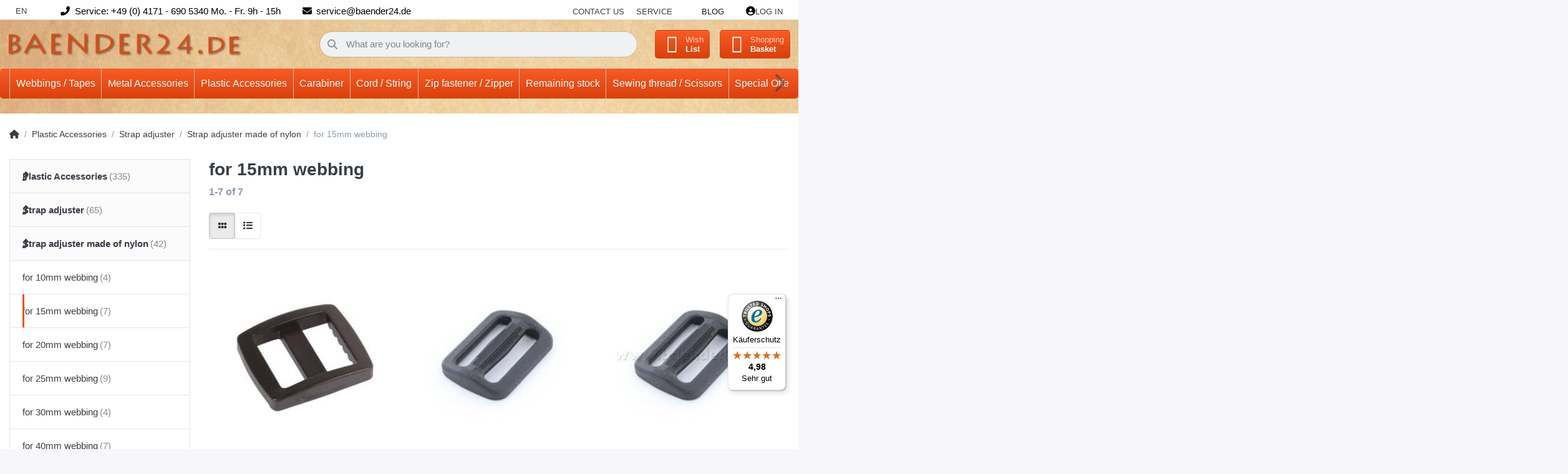

--- FILE ---
content_type: text/html; charset=utf-8
request_url: https://www.baender24.com/for-15mm-webbing-10/
body_size: 26920
content:
<!DOCTYPE html>
<html data-pnotify-firstpos1="0" lang="en" dir="ltr">
<head>
    <meta charset="utf-8" />
    <meta name="viewport" content="width=device-width, initial-scale=1.0, maximum-scale=1.0, minimum-scale=1.0, user-scalable=no, viewport-fit=cover, shrink-to-fit=no" />
    <meta name="HandheldFriendly" content="true" />
    <meta name="description" content="" />
    <meta name="keywords" content="Gurtband, Klettband, Reißverschlüsse, Karabiner" />
    <meta name="generator" content="Smartstore 6.1.0.0" />
    <meta property="sm:root" content="/" />
    <meta name='__rvt' content='CfDJ8DR4BuBCvH5AqGWpREDvea2A_1pZdApfoF0Jm8NxHcAjKbZHUVsEJWCDm7yB3BLJ4SEMgWuiqZT4RffOi3em4e3XefCC-emQyPm6qpSKL75Nnhq0sgLgpq5HTUFpy9MnE2g5GYpp0b_jtkYLuymWCXo' />

    <meta name='accept-language' content='en-GB'/><title itemprop="name">for 15mm webbing.</title>

    


    <script>
    try {
        if (typeof navigator === 'undefined') navigator = {};
        const html = document.documentElement;
        const classList = html.classList;
        if (/Edge\/\d+/.test(navigator.userAgent)) { classList.add('edge'); }
        else if ('mozMatchesSelector' in html) { classList.add('moz'); }
        else if (/iPad|iPhone|iPod/.test(navigator.userAgent) && !window.MSStream) { classList.add('ios'); }
        else if ('webkitMatchesSelector' in html) { classList.add('wkit'); }
        else if (/constructor/i.test(window.HTMLElement)) { classList.add('safari'); };
        classList.add((this.top === this.window ? 'not-' : '') + 'framed');
    } catch (e) { }
</script>
    

    
    
    <link as="font" rel="preload" href="/lib/fa6/webfonts/fa-solid-900.woff2" crossorigin />
    <link as="font" rel="preload" href="/lib/fa6/webfonts/fa-regular-400.woff2" crossorigin />
    
    
        <link rel="stylesheet" href="/lib/fa6/css/all.min.css" crossorigin />
    


    
        <link href="/bundle/css/site-common.css?v=r7oApy1-c6DpFjFNk27dk1bP0zg" rel="stylesheet" type="text/css" />
    
    <link href="/themes/flex%20baender24/theme.css?v=D4mHnVhxTa43ICIpSrOnluz2Pjo" rel="stylesheet" type="text/css" />


    
        <script src="/bundle/js/jquery.js?v=8_RozPc1R2yH47SeJ06zdSqIRgc"></script>
    <script data-origin="client-res">
	window.Res = {
"Common.Notification": "Alert","Common.Close": "Close","Common.On": "On","Common.OK": "OK","Common.Cancel": "Cancel","Common.Off": "Off","Common.Exit": "Exit","Common.CtrlKey": "Ctrl","Common.ShiftKey": "Shift","Common.AltKey": "Alt","Common.DelKey": "Del","Common.Done": "Done","Common.Failed": "Failed","Common.EnterKey": "Enter","Common.EscKey": "Esc","Common.DontAskAgain": "Don\'t ask again","Common.DontShowAgain": "Don\'t show again","Common.CopyToClipboard": "Copy to clipboard","Common.CopyToClipboard.Failed": "Failed to copy.","Common.CopyToClipboard.Succeeded": "Copied!","Products.Longdesc.More": "Show more","Products.Longdesc.Less": "Show less","Jquery.Validate.Email": "Please enter a valid email address.","Jquery.Validate.Required": "This field is required.","Jquery.Validate.Remote": "Please fix this field.","Jquery.Validate.Url": "Please enter a valid URL.","Jquery.Validate.Date": "Please enter a valid date.","Jquery.Validate.DateISO": "Please enter a valid date (ISO).","Jquery.Validate.Number": "Please enter a valid number.","Jquery.Validate.Digits": "Please enter only digits.","Jquery.Validate.Creditcard": "Please enter a valid credit card number.","Jquery.Validate.Equalto": "Please enter the same value again.","Jquery.Validate.Maxlength": "Please enter no more than {0} characters.","Jquery.Validate.Minlength": "Please enter at least {0} characters.","Jquery.Validate.Rangelength": "Please enter a value between {0} and {1} characters long.","jquery.Validate.Range": "Please enter a value between {0} and {1}.","Jquery.Validate.Max": "Please enter a value less than or equal to {0}.","Jquery.Validate.Min": "Please enter a value greater than or equal to {0}.","Admin.Common.AreYouSure": "Are you sure?","Admin.Common.AskToProceed": "Would you like to proceed?","FileUploader.Dropzone.Message": "To upload files drop them here or click","FileUploader.Dropzone.DictDefaultMessage": "Drop files here to upload","FileUploader.Dropzone.DictFallbackMessage": "Your browser does not support drag\'n\'drop file uploads.","FileUploader.Dropzone.DictFallbackText": "Please use the fallback form below to upload your files like in the olden days.","FileUploader.Dropzone.DictFileTooBig": "File is too big ({{filesize}}MiB). Max filesize: {{maxFilesize}}MiB.","FileUploader.Dropzone.DictInvalidFileType": "You can\'t upload files of this type.","FileUploader.Dropzone.DictResponseError": "Server responded with {{statusCode}} code.","FileUploader.Dropzone.DictCancelUpload": "Cancel upload","FileUploader.Dropzone.DictUploadCanceled": "Upload canceled.","FileUploader.Dropzone.DictCancelUploadConfirmation": "Are you sure you want to cancel this upload?","FileUploader.Dropzone.DictRemoveFile": "Remove file","FileUploader.Dropzone.DictMaxFilesExceeded": "You can not upload any more files.","FileUploader.StatusWindow.Uploading.File": "file is uploading","FileUploader.StatusWindow.Uploading.Files": "files are uploading","FileUploader.StatusWindow.Complete.File": "upload complete","FileUploader.StatusWindow.Complete.Files": "uploads complete","FileUploader.StatusWindow.Canceled.File": "upload canceled","FileUploader.StatusWindow.Canceled.Files": "uploads canceled",    };

    window.ClientId = "36f89701-edda-4823-825b-3442c3a2cea5";
</script>

    <link rel="canonical" href="https://www.baender24.com/for-15mm-webbing-10/" />
    <link as="image" rel="preload" href="//www.baender24.com/media/9818/content/Logo.png" />
    <script src="/Modules/Smartstore.Google.Analytics/js/google-analytics.utils.js"></script>
<!--Google code for Analytics tracking--><script async src='https://www.googletagmanager.com/gtag/js?id=UA-53728054-1'></script><script>var gaProperty='UA-53728054-1';var disableStr='ga-disable-'+gaProperty;if(document.cookie.indexOf(disableStr+'=true')>-1){window[disableStr]=true;}
function gaOptout(){document.cookie=disableStr+'=true; expires=Thu, 31 Dec 2099 23:59:59 UTC; path=/';window[disableStr]=true;alert("Tracking is now disabled");}
window.dataLayer=window.dataLayer||[];function gtag(){window.dataLayer.push(arguments);}
gtag('js',new Date());gtag('consent','default',{'ad_storage':'granted','analytics_storage':'granted','ad_user_data':'granted','ad_personalization':'granted',});gtag('config','UA-53728054-1',{'anonymize_ip':true});gtag('config','GA_MEASUREMENT_ID',{'user_id':'36f89701-edda-4823-825b-3442c3a2cea5'});</script>


				<!-- Google Tag Manager -->
				<script>(function(w,d,s,l,i){w[l]=w[l]||[];w[l].push({'gtm.start':
				new Date().getTime(),event:'gtm.js'});var f=d.getElementsByTagName(s)[0],
				j=d.createElement(s),dl=l!='dataLayer'?'&l='+l:'';j.async=true;j.src=
				'https://www.googletagmanager.com/gtm.js?id='+i+dl;f.parentNode.insertBefore(j,f);
				})(window,document,'script','dataLayer','GTM-5RJQTRKF');</script>
				<!-- End Google Tag Manager -->
			

<link rel="preconnect" href="https://www.trustedshops.de" />
<link rel="preconnect" href="https://widgets.trustedshops.com" />

<script async data-desktop-enable-custom="false" data-disable-mobile="false" data-disable-trustbadge="false" data-mobile-enable-custom="false" data-desktop-enable-fadeout="false" data-mobile-enable-fadeout="false" data-desktop-y-offset="40" data-mobile-y-offset="-10" data-desktop-disable-reviews="false" data-mobile-disable-reviews="false" data-desktop-position="right" data-mobile-position="left" data-mobile-enable-topbar="false" data-color-scheme="light" charset="UTF-8" src="//widgets.trustedshops.com/js/X0C107270D0D1EEB2C313DC13205C5F71.js">
</script>

<script data-origin="vc-trust-badge">$(function(){var i=0;setTsBadgeZindex();function setTsBadgeZindex(){if(window.trustbadge){$("[id^=trustbadge]").attr('style','z-index: 99998 !important;position: fixed;');}
if(i++<4){_.delay(setTsBadgeZindex,1000);}}});</script>

<noscript>
    <a href="https://www.trustedshops.de/shop/certificate.php?shop_id=X0C107270D0D1EEB2C313DC13205C5F71">
        <img title="Trusted Shops Seal of Approval - click to verify."
             alt="Trusted Shops Seal of Approval - click to verify."
             src="/Modules/Smartstore.TrustedShops/images/TrustedShops-rgb-Siegel_100Hpx.png"
             style="position:fixed;bottom:0;right:0;" />
    </a>
</noscript><script data-origin='globalization'>document.addEventListener('DOMContentLoaded', function () { if (Smartstore.globalization) { Smartstore.globalization.culture = {"name":"en-GB","englishName":"English (United Kingdom)","nativeName":"English (United Kingdom)","isRTL":false,"language":"en","numberFormat":{",":",",".":".","pattern":[1],"decimals":3,"groupSizes":[3],"+":"+","-":"-","NaN":"NaN","negativeInfinity":"-∞","positiveInfinity":"∞","percent":{",":",",".":".","pattern":[1,1],"decimals":3,"groupSizes":[3],"symbol":"%"},"currency":{",":",",".":".","pattern":[1,0],"decimals":2,"groupSizes":[3],"symbol":"£"}},"dateTimeFormat":{"calendarName":"Gregorian Calendar","/":"/",":":":","firstDay":1,"twoDigitYearMax":2049,"AM":["am","am","AM"],"PM":["pm","pm","PM"],"days":{"names":["Sunday","Monday","Tuesday","Wednesday","Thursday","Friday","Saturday"],"namesAbbr":["Sun","Mon","Tue","Wed","Thu","Fri","Sat"],"namesShort":["S","M","T","W","T","F","S"]},"months":{"names":["January","February","March","April","May","June","July","August","September","October","November","December",""],"namesAbbr":["Jan","Feb","Mar","Apr","May","Jun","Jul","Aug","Sep","Oct","Nov","Dec",""]},"patterns":{"d":"dd/MM/yyyy","D":"dddd, d MMMM yyyy","t":"HH:mm","T":"HH:mm:ss","g":"dd/MM/yyyy HH:mm","G":"dd/MM/yyyy HH:mm:ss","f":"dddd, d MMMM yyyy HH:mm:ss","F":"dddd, d MMMM yyyy HH:mm:ss","M":"d MMMM","Y":"MMMM yyyy","u":"yyyy'-'MM'-'dd HH':'mm':'ss'Z'"}}}; }; });</script><meta property='sm:pagedata' content='{"type":"category","id":"1506","menuItemId":1,"entityId":1506,"parentId":1504}' />
    <meta property='og:site_name' content='Baender24EN' />
    <meta property='og:site' content='https://www.baender24.com/' />
    <meta property='og:url' content='https://www.baender24.com/for-15mm-webbing-10/' />
    <meta property='og:type' content='product' />
    <meta property='og:title' content='for 15mm webbing' />
    <meta property='twitter:card' content='summary' />
    <meta property='twitter:title' content='for 15mm webbing' />



    


    
    
    
<meta name='robots' content='index' />

    <script src="/js/smartstore.globalization.adapter.js"></script>

    

    <link rel="shortcut icon" href='//www.baender24.com/media/38559/content/Favicon.ico?v=6.1' />





</head>

<body class="lyt-cols-2">
    
    

<div id="page">
    <div class="canvas-blocker canvas-slidable"></div>

    <div class="page-main canvas-slidable">

        <header id="header">
            <div class="menubar-section d-none d-lg-block menubar-light">
                <div class="container menubar-container">
                    






<nav class="menubar navbar navbar-slide">

    <nav class="menubar-group ml-0">
        <div class="dropdown language-selector">
            <a class="menubar-link" data-toggle="dropdown" aria-haspopup="true" aria-expanded="false" href="#">
                EN <i class="fa fa-angle-down"></i>
            </a>
            <div class="dropdown-menu custom-ls" aria-labelledby="dLabel">
                <a href="https://baender24.de/" title="Test" class="dropdown-item" id="englishLink">
                   <img src="/images/flags/de.png" alt="de.png">
                    <span>German</span>
                </a>
            </div>
        </div>
    </nav>

    <i class="fas fa-phone-alt"></i>
    <nav class="menubar-group custom-topbar">
        <div class="custom-text">
            <p>Service: &#x2B;49 (0) 4171 - 690 5340 Mo. - Fr. 9h - 15h</p>
        </div>
    </nav>

    <i class="fas fa-envelope"></i>
    <nav class="menubar-group custom-topbar">
        <div class="custom-text2">
            <p>service@baender24.de</p>
        </div>
    </nav>

    <!-- <i class="far fa-shipping-fast"></i>
    <nav class="menubar-group custom-topbar">
        <div class="custom-text3">
            <p>Topbar.Shipping</p>
        </div>
    </nav> -->

    <nav class="menubar-group ml-auto">
        

            <a class="menubar-link" href="/contactus/">Contact us</a>

        


<div class="cms-menu cms-menu-dropdown" data-menu-name="helpandservice">
    <div class="dropdown">
        <a data-toggle="dropdown" aria-haspopup="true" aria-expanded="false" href="#" rel="nofollow" class="menubar-link">
            <span>Service</span>
            <i class="fal fa-angle-down menubar-caret"></i>
        </a>
        <div class="dropdown-menu">
                <a href="/newproducts/" class="dropdown-item menu-link">
                    <span>Neu eingetroffen</span>
                </a>
                <a href="/recentlyviewedproducts/" class="dropdown-item menu-link">
                    <span>Zuletzt angesehen</span>
                </a>
                <a href="/compareproducts/" class="dropdown-item menu-link">
                    <span>Produktliste vergleichen</span>
                </a>
                        <div class="dropdown-divider"></div>
                <a href="/ueber-uns/" class="dropdown-item menu-link">
                    <span>Über uns</span>
                </a>
                <a href="/widerrufsrecht/" class="dropdown-item menu-link">
                    <span>Widerrufsrecht</span>
                </a>
                <a href="/versand-und-rueckgabe/" class="dropdown-item menu-link">
                    <span>Versandkostenübersicht</span>
                </a>
                <a href="/agb/" class="dropdown-item menu-link">
                    <span>AGB</span>
                </a>
                <a href="/informationen-zu-haendlerkonditionen/" class="dropdown-item menu-link">
                    <span>Händlerinformationen</span>
                </a>
        </div>
    </div>
</div>

</menu>

    </nav>

    <nav class="menubar-group menubar-group--special">

        <a class='menubar-link' href='/blog/'>Blog</a>
        
    </nav>

    <nav id="menubar-my-account" class="menubar-group">
        <div class="dropdown">
            <a class="menubar-link" aria-haspopup="true" aria-expanded="false" href="/login/" rel="nofollow">
                <i class="fal fa-user-circle menubar-icon"></i>

                    <span>Log in</span>
            </a>

        </div>
        
    </nav>

    
</nav>


                </div>
            </div>
            <div class="shopbar-section shopbar-light">
                <div class="container shopbar-container">
                    
<div class="shopbar">
    <div class="shopbar-col-group shopbar-col-group-brand">
        <div class="shopbar-col shop-logo">
            
<a class="brand" href="/">
        
        <img src='//www.baender24.com/media/9818/content/Logo.png' alt="Baender24EN" title="Baender24EN" class="img-fluid" width="429" height="46" />
</a>

        </div>
        <div class="shopbar-col shopbar-search">
            
                

<form action="/search/" class="instasearch-form has-icon" method="get">
    <input type="text" class="instasearch-term form-control text-truncate" name="q" placeholder="What are you looking for?" data-instasearch="true" data-minlength="2" data-showthumbs="true" data-url="/instantsearch/" data-origin="Search/Search" autocomplete="off" />
    
    <div class="instasearch-addon d-flex align-items-center justify-content-center">
        <button type="button" class="instasearch-clear input-clear">
            <i class="fa fa-xmark"></i>
        </button>
    </div>

    <span class="input-group-icon instasearch-icon">
        <i class="fa fa-magnifying-glass"></i>
    </span>

    <div class="instasearch-drop">
        <div class="instasearch-drop-body clearfix"></div>
    </div>

    
</form>
            
        </div>
    </div>

    <div class="shopbar-col-group shopbar-col-group-tools">
        

<div class="shopbar-col shopbar-tools" data-summary-href="/shoppingcart/cartsummary/?cart=True&amp;wishlist=True&amp;compare=True">

    <div class="shopbar-tool d-lg-none" id="shopbar-menu">
        <a class="shopbar-button" href="#" data-toggle="offcanvas" data-autohide="true" data-placement="start" data-fullscreen="false" data-disablescrolling="true" data-target="#offcanvas-menu">
            <span class="shopbar-button-icon">
                <i class="icm icm-menu"></i>
            </span>
            <span class="shopbar-button-label-sm">
                Menu
            </span>
        </a>
    </div>

    

    <div class="shopbar-tool d-lg-none" id="shopbar-user">
        <a class="shopbar-button" href="/login/">
            <span class="shopbar-button-icon">
                <i class="icm icm-user"></i>
            </span>
            <span class="shopbar-button-label-sm">
                Log in
            </span>
        </a>
    </div>

    <div class="shopbar-tool" id="shopbar-compare" data-target="#compare-tab">
        <a class="shopbar-button navbar-toggler" data-toggle="offcanvas" data-summary-href="/shoppingcart/cartsummary/?compare=True" data-autohide="true" data-placement="end" data-fullscreen="false" data-disablescrolling="true" data-target="#offcanvas-cart" href="/compareproducts/">
            <span class="shopbar-button-icon">
                <i class="icm icm-repeat"></i>
                <span class='badge badge-pill badge-counter badge-counter-ring label-cart-amount badge-warning' data-bind-to="CompareItemsCount" style="display: none">
                    0
                </span>
            </span>
            <span class="shopbar-button-label">
                <span>Compare</span><br />
                <strong>Products</strong>
            </span>
            <span class="shopbar-button-label-sm">
                Compare
            </span>
        </a>
    </div>

    <div class="shopbar-tool" id="shopbar-wishlist" data-target="#wishlist-tab">
        <a class="shopbar-button navbar-toggler" data-toggle="offcanvas" data-summary-href="/shoppingcart/cartsummary/?wishlist=True" data-autohide="true" data-placement="end" data-fullscreen="false" data-disablescrolling="true" data-target="#offcanvas-cart" href="/wishlist/">
            <span class="shopbar-button-icon">
                <i class="icm icm-heart"></i>
                <span class='badge badge-pill badge-counter badge-counter-ring label-cart-amount badge-warning' data-bind-to="WishlistItemsCount" style="display: none">
                    0
                </span>
            </span>
            <span class="shopbar-button-label">
                <span>Wish</span><br />
                <strong>List</strong>
            </span>
            <span class="shopbar-button-label-sm">
                Wishlist
            </span>
        </a>
    </div>

    <div class="shopbar-tool" id="shopbar-cart" data-target="#cart-tab">
        <a class="shopbar-button navbar-toggler" data-toggle="offcanvas" data-summary-href="/shoppingcart/cartsummary/?cart=True" data-autohide="true" data-placement="end" data-fullscreen="false" data-disablescrolling="true" data-target="#offcanvas-cart" href="/cart/">
            <span class="shopbar-button-icon">
                <i class="icm icm-bag"></i>
                <span class='badge badge-pill badge-counter badge-counter-ring label-cart-amount badge-warning' data-bind-to="CartItemsCount" style="display: none">
                    0
                </span>
            </span>
            <span class="shopbar-button-label">
                <span>Shopping</span><br />
                <strong>Basket</strong>
            </span>
            <span class="shopbar-button-label-sm">
                Basket
            </span>
        </a>
    </div>

    
</div>




    </div>
</div>
                </div>
            </div>
            <div class="megamenu-section d-none d-lg-block">
                <nav class="navbar navbar-light">
                    <div class="container megamenu-container">
                        




<style type="text/css">
    .mega-menu-dropdown { min-height: 370px; }
</style>

<div class="mainmenu megamenu megamenu-blend--next">
    



<div class="cms-menu cms-menu-navbar" data-menu-name="main">
    <div class="megamenu-nav megamenu-nav--prev alpha">
        <a href="#" class="megamenu-nav-btn btn btn-icon"><i class="far fa-chevron-left"></i></a>
    </div>

    <ul class="navbar-nav nav flex-row flex-nowrap" id="menu-main">

            <li id="main-nav-item-420309" data-id="420309" class="nav-item dropdown-submenu">
                <a href="/webbings-tapes-2/" aria-expanded="false" class="nav-link menu-link dropdown-toggle" data-target="#dropdown-menu-420309">
                    <span>Webbings / Tapes</span>
                </a>
            </li>
            <li id="main-nav-item-420636" data-id="420636" class="nav-item dropdown-submenu">
                <a href="/metal-accessories/" aria-expanded="false" class="nav-link menu-link dropdown-toggle" data-target="#dropdown-menu-420636">
                    <span>Metal Accessories</span>
                </a>
            </li>
            <li id="main-nav-item-420749" data-id="420749" class="nav-item dropdown-submenu expanded">
                <a href="/plastic-accessories/" aria-expanded="false" class="nav-link menu-link dropdown-toggle" data-target="#dropdown-menu-420749">
                    <span>Plastic Accessories</span>
                </a>
            </li>
            <li id="main-nav-item-420855" data-id="420855" class="nav-item dropdown-submenu">
                <a href="/carabiner-2/" aria-expanded="false" class="nav-link menu-link dropdown-toggle" data-target="#dropdown-menu-420855">
                    <span>Carabiner</span>
                </a>
            </li>
            <li id="main-nav-item-420899" data-id="420899" class="nav-item dropdown-submenu">
                <a href="/cord-string/" aria-expanded="false" class="nav-link menu-link dropdown-toggle" data-target="#dropdown-menu-420899">
                    <span>Cord / String</span>
                </a>
            </li>
            <li id="main-nav-item-420935" data-id="420935" class="nav-item dropdown-submenu">
                <a href="/zip-fastener-zipper/" aria-expanded="false" class="nav-link menu-link dropdown-toggle" data-target="#dropdown-menu-420935">
                    <span>Zip fastener / Zipper</span>
                </a>
            </li>
            <li id="main-nav-item-420970" data-id="420970" class="nav-item dropdown-submenu">
                <a href="/remaining-stock-5/" aria-expanded="false" class="nav-link menu-link dropdown-toggle" data-target="#dropdown-menu-420970">
                    <span>Remaining stock</span>
                </a>
            </li>
            <li id="main-nav-item-420994" data-id="420994" class="nav-item dropdown-submenu">
                <a href="/sewing-thread-scissors/" aria-expanded="false" class="nav-link menu-link dropdown-toggle" data-target="#dropdown-menu-420994">
                    <span>Sewing thread / Scissors</span>
                </a>
            </li>
            <li id="main-nav-item-421008" data-id="421008" class="nav-item dropdown-submenu">
                <a href="/special-offers/" aria-expanded="false" class="nav-link menu-link dropdown-toggle" data-target="#dropdown-menu-421008">
                    <span>Special Offers</span>
                </a>
            </li>

    </ul>

    <div class="megamenu-nav megamenu-nav--next omega">
        <a href="#" class="megamenu-nav-btn btn btn-icon"><i class="far fa-chevron-right"></i></a>
    </div>
</div>
</div>

<div class="megamenu-dropdown-container container" style="--y: 16px">
        <div id="dropdown-menu-420309" data-id="420309"
             data-entity-id="1744"
             data-entity-name="Category"
             data-display-rotator="false">
            <div class="dropdown-menu mega-menu-dropdown">
                

                

                <div class="row mega-menu-dropdown-row">
                    

                    <div class="col-md-3 col-sm-6">
                            <a href="/webbings-tapes/webbings/" id="dropdown-heading-420310" data-id="420310" class="mega-menu-dropdown-heading">
                                <span>webbings</span>

                            </a>
            <span class="mega-menu-subitem-wrap">
                <a href="/webbings-tapes/webbings/pp-webbing-1-2mm-thick/" id="megamenu-subitem-420311" data-id="420311" class="mega-menu-subitem">
                    <span>PP-Webbing 1,2mm thick</span>
                </a>
            </span>
            <span class="mega-menu-subitem-wrap">
                <a href="/webbings-tapes/webbings/pp-webbing-1-4mm-thick/" id="megamenu-subitem-420342" data-id="420342" class="mega-menu-subitem">
                    <span>PP-Webbing 1,4mm thick</span>
                </a>
            </span>
            <span class="mega-menu-subitem-wrap">
                <a href="/webbings-tapes/webbings/pp-webbing-1-8mm-thick/" id="megamenu-subitem-420374" data-id="420374" class="mega-menu-subitem">
                    <span>PP-Webbing 1,8mm thick</span>
                </a>
            </span>
            <span class="mega-menu-subitem-wrap">
                <a href="/webbings-tapes/webbings/pp-webbing-2mm-thick/" id="megamenu-subitem-420389" data-id="420389" class="mega-menu-subitem">
                    <span>PP-Webbing 2mm thick</span>
                </a>
            </span>
            <span class="mega-menu-subitem-wrap">
                <a href="/webbings-tapes/webbings/safetybelt/" id="megamenu-subitem-420401" data-id="420401" class="mega-menu-subitem">
                    <span>Safetybelt</span>
                </a>
            </span>
            <span class="mega-menu-subitem-wrap">
                <a href="/webbings-tapes/webbings/hose-belt-webbing-of-polyamide/" id="megamenu-subitem-420420" data-id="420420" class="mega-menu-subitem">
                    <span>Hose belt / Webbing of polyamide</span>
                </a>
            </span>
            <span class="mega-menu-subitem-wrap">
                <a href="/webbings-tapes/webbings/multi-color-webbing/" id="megamenu-subitem-420427" data-id="420427" class="mega-menu-subitem">
                    <span>Multi-color webbing</span>
                </a>
            </span>
            <span class="mega-menu-subitem-wrap">
                <a href="/webbings-tapes/webbings/webbing-with-paw/" id="megamenu-subitem-420436" data-id="420436" class="mega-menu-subitem">
                    <span>Webbing with paw</span>
                </a>
            </span>
            <span class="mega-menu-subitem-wrap">
                <a href="/webbings-tapes/webbings/cotton-webbing/" id="megamenu-subitem-420445" data-id="420445" class="mega-menu-subitem">
                    <span>Cotton webbing</span>
                </a>
            </span>
            <span class="mega-menu-subitem-wrap">
                <a href="/webbings-tapes/webbings/deko-webbing/" id="megamenu-subitem-420459" data-id="420459" class="mega-menu-subitem">
                    <span>Deko Webbing</span>
                </a>
            </span>
            <span class="mega-menu-subitem-wrap">
                <a href="/polycotton/" id="megamenu-subitem-420460" data-id="420460" class="mega-menu-subitem">
                    <span>Polycotton</span>
                </a>
            </span>
            <span class="mega-menu-subitem-wrap">
                <a href="/webbings-tapes/webbings/webbing-for-bags-and-belts/" id="megamenu-subitem-420461" data-id="420461" class="mega-menu-subitem">
                    <span>Webbing for bags and belts</span>
                </a>
            </span>
            <span class="mega-menu-subitem-wrap">
                <a href="/webbings-tapes/webbings/rubberised-webbing/" id="megamenu-subitem-420468" data-id="420468" class="mega-menu-subitem">
                    <span>Rubberised webbing</span>
                </a>
            </span>
            <span class="mega-menu-subitem-wrap">
                <a href="/webbings-tapes/webbings/special-offer/" id="megamenu-subitem-420471" data-id="420471" class="mega-menu-subitem">
                    <span>Special offer</span>
                </a>
            </span>
                <a class='mega-menu-subitem more-link' href="/webbings-tapes/webbings/">more...</a>
                            <a href="/velcro-tapes/" id="dropdown-heading-420474" data-id="420474" class="mega-menu-dropdown-heading">
                                <span>velcro tapes</span>

                            </a>
            <span class="mega-menu-subitem-wrap">
                <a href="/self-adhesive-velcro-tape/" id="megamenu-subitem-420475" data-id="420475" class="mega-menu-subitem">
                    <span>self-adhesive velcro tape</span>
                </a>
            </span>
            <span class="mega-menu-subitem-wrap">
                <a href="/velcro-tape-standard-quality/" id="megamenu-subitem-420486" data-id="420486" class="mega-menu-subitem">
                    <span>Velcro tape Standard quality</span>
                </a>
            </span>
            <span class="mega-menu-subitem-wrap">
                <a href="/velcro-tape-industry-quality/" id="megamenu-subitem-420518" data-id="420518" class="mega-menu-subitem">
                    <span>Velcro tape industry quality</span>
                </a>
            </span>
            <span class="mega-menu-subitem-wrap">
                <a href="/velcro-tape-back-to-back-/2-in-1/" id="megamenu-subitem-420540" data-id="420540" class="mega-menu-subitem">
                    <span>velcro tape back to back /2 in 1</span>
                </a>
            </span>
            <span class="mega-menu-subitem-wrap">
                <a href="/elastic-velcro-tape/" id="megamenu-subitem-420544" data-id="420544" class="mega-menu-subitem">
                    <span>Elastic velcro tape</span>
                </a>
            </span>
                    </div><div class="col-md-3 col-sm-6">
                            <a href="/reflector-tapes/" id="dropdown-heading-420545" data-id="420545" class="mega-menu-dropdown-heading">
                                <span>reflector tapes</span>

                            </a>
            <span class="mega-menu-subitem-wrap">
                <a href="/reflective-piping/" id="megamenu-subitem-420546" data-id="420546" class="mega-menu-subitem">
                    <span>Reflective piping</span>
                </a>
            </span>
            <span class="mega-menu-subitem-wrap">
                <a href="/10mm-wide-5/" id="megamenu-subitem-420547" data-id="420547" class="mega-menu-subitem">
                    <span>10mm wide</span>
                </a>
            </span>
            <span class="mega-menu-subitem-wrap">
                <a href="/15mm-wide-7/" id="megamenu-subitem-420548" data-id="420548" class="mega-menu-subitem">
                    <span>15mm wide</span>
                </a>
            </span>
            <span class="mega-menu-subitem-wrap">
                <a href="/20mm-wide-16/" id="megamenu-subitem-420549" data-id="420549" class="mega-menu-subitem">
                    <span>20mm wide</span>
                </a>
            </span>
            <span class="mega-menu-subitem-wrap">
                <a href="/25mm-wide-17/" id="megamenu-subitem-420550" data-id="420550" class="mega-menu-subitem">
                    <span>25mm wide</span>
                </a>
            </span>
            <span class="mega-menu-subitem-wrap">
                <a href="/30mm-wide-11/" id="megamenu-subitem-420551" data-id="420551" class="mega-menu-subitem">
                    <span>30mm wide</span>
                </a>
            </span>
            <span class="mega-menu-subitem-wrap">
                <a href="/40mm-wide-10/" id="megamenu-subitem-420552" data-id="420552" class="mega-menu-subitem">
                    <span>40mm wide</span>
                </a>
            </span>
            <span class="mega-menu-subitem-wrap">
                <a href="/50mm-wide-9/" id="megamenu-subitem-420553" data-id="420553" class="mega-menu-subitem">
                    <span>50mm wide</span>
                </a>
            </span>
                    </div><div class="col-md-3 col-sm-6">
                            <a href="/elastic-tape/" id="dropdown-heading-420554" data-id="420554" class="mega-menu-dropdown-heading">
                                <span>elastic tape</span>

                            </a>
            <span class="mega-menu-subitem-wrap">
                <a href="/3mm-wide/" id="megamenu-subitem-420555" data-id="420555" class="mega-menu-subitem">
                    <span>3mm wide</span>
                </a>
            </span>
            <span class="mega-menu-subitem-wrap">
                <a href="/5mm-wide/" id="megamenu-subitem-420556" data-id="420556" class="mega-menu-subitem">
                    <span>5mm wide</span>
                </a>
            </span>
            <span class="mega-menu-subitem-wrap">
                <a href="/7mm-wide/" id="megamenu-subitem-420557" data-id="420557" class="mega-menu-subitem">
                    <span>7mm wide</span>
                </a>
            </span>
            <span class="mega-menu-subitem-wrap">
                <a href="/10mm-wide-6/" id="megamenu-subitem-420558" data-id="420558" class="mega-menu-subitem">
                    <span>10mm wide</span>
                </a>
            </span>
            <span class="mega-menu-subitem-wrap">
                <a href="/15mm-wide-8/" id="megamenu-subitem-420559" data-id="420559" class="mega-menu-subitem">
                    <span>15mm wide</span>
                </a>
            </span>
            <span class="mega-menu-subitem-wrap">
                <a href="/20mm-wide-17/" id="megamenu-subitem-420560" data-id="420560" class="mega-menu-subitem">
                    <span>20mm wide</span>
                </a>
            </span>
            <span class="mega-menu-subitem-wrap">
                <a href="/25mm-wide-18/" id="megamenu-subitem-420565" data-id="420565" class="mega-menu-subitem">
                    <span>25mm wide</span>
                </a>
            </span>
            <span class="mega-menu-subitem-wrap">
                <a href="/30mm-wide-12/" id="megamenu-subitem-420574" data-id="420574" class="mega-menu-subitem">
                    <span>30mm wide</span>
                </a>
            </span>
            <span class="mega-menu-subitem-wrap">
                <a href="/40mm-wide-11/" id="megamenu-subitem-420575" data-id="420575" class="mega-menu-subitem">
                    <span>40mm wide</span>
                </a>
            </span>
            <span class="mega-menu-subitem-wrap">
                <a href="/50mm-wide-10/" id="megamenu-subitem-420581" data-id="420581" class="mega-menu-subitem">
                    <span>50mm wide</span>
                </a>
            </span>
            <span class="mega-menu-subitem-wrap">
                <a href="/60mm-wide/" id="megamenu-subitem-420582" data-id="420582" class="mega-menu-subitem">
                    <span>60mm wide</span>
                </a>
            </span>
            <span class="mega-menu-subitem-wrap">
                <a href="/80mm-wide-2/" id="megamenu-subitem-420583" data-id="420583" class="mega-menu-subitem">
                    <span>80mm wide</span>
                </a>
            </span>
            <span class="mega-menu-subitem-wrap">
                <a href="/buttonholes-elastic/" id="megamenu-subitem-420584" data-id="420584" class="mega-menu-subitem">
                    <span>Buttonholes Elastic</span>
                </a>
            </span>
                            <a href="/bias-binding-printed-ribbons/" id="dropdown-heading-420585" data-id="420585" class="mega-menu-dropdown-heading">
                                <span>bias binding / printed ribbons</span>

                            </a>
            <span class="mega-menu-subitem-wrap">
                <a href="/bias-ribon/" id="megamenu-subitem-420586" data-id="420586" class="mega-menu-subitem">
                    <span>bias ribon</span>
                </a>
            </span>
            <span class="mega-menu-subitem-wrap">
                <a href="/printed-ribbon/" id="megamenu-subitem-420589" data-id="420589" class="mega-menu-subitem">
                    <span>printed ribbon</span>
                </a>
            </span>
                            <a href="/decorative-ribbons/" id="dropdown-heading-420590" data-id="420590" class="mega-menu-dropdown-heading">
                                <span>decorative ribbons</span>

                            </a>
            <span class="mega-menu-subitem-wrap">
                <a href="/skyline-ribbons/" id="megamenu-subitem-420591" data-id="420591" class="mega-menu-subitem">
                    <span>SKYLINE-ribbons</span>
                </a>
            </span>
            <span class="mega-menu-subitem-wrap">
                <a href="/sorted-by-motive/" id="megamenu-subitem-420592" data-id="420592" class="mega-menu-subitem">
                    <span>sorted by motive</span>
                </a>
            </span>
            <span class="mega-menu-subitem-wrap">
                <a href="/sorted-by-width/" id="megamenu-subitem-420622" data-id="420622" class="mega-menu-subitem">
                    <span>sorted by width</span>
                </a>
            </span>
                    </div><div class="col-md-3 col-sm-6">
                            <a href="/pattern-cards-2/" id="dropdown-heading-420635" data-id="420635" class="mega-menu-dropdown-heading">
                                <span>pattern cards</span>

                            </a>
                    </div>

                </div>

                    
            </div>
        </div>
        <div id="dropdown-menu-420636" data-id="420636"
             data-entity-id="1318"
             data-entity-name="Category"
             data-display-rotator="false">
            <div class="dropdown-menu mega-menu-dropdown">
                

                

                <div class="row mega-menu-dropdown-row">
                    

                    <div class="col-md-3 col-sm-6">
                            <a href="/metal-accessories/buckles/" id="dropdown-heading-420637" data-id="420637" class="mega-menu-dropdown-heading">
                                <span>Buckles</span>

                            </a>
            <span class="mega-menu-subitem-wrap">
                <a href="/accessories-for-suspenders/" id="megamenu-subitem-420638" data-id="420638" class="mega-menu-subitem">
                    <span>Accessories for suspenders</span>
                </a>
            </span>
            <span class="mega-menu-subitem-wrap">
                <a href="/metal-accessories/buckles/buckles-made-of-zinc-die-casting/" id="megamenu-subitem-420639" data-id="420639" class="mega-menu-subitem">
                    <span>Buckles made of zinc die-casting</span>
                </a>
            </span>
            <span class="mega-menu-subitem-wrap">
                <a href="/buckles-made-of-aluminum/" id="megamenu-subitem-420644" data-id="420644" class="mega-menu-subitem">
                    <span>Buckles made of aluminum</span>
                </a>
            </span>
            <span class="mega-menu-subitem-wrap">
                <a href="/safety-buckles/" id="megamenu-subitem-420652" data-id="420652" class="mega-menu-subitem">
                    <span>safety buckles</span>
                </a>
            </span>
            <span class="mega-menu-subitem-wrap">
                <a href="/magnetic-buttons/" id="megamenu-subitem-420653" data-id="420653" class="mega-menu-subitem">
                    <span>Magnetic buttons</span>
                </a>
            </span>
            <span class="mega-menu-subitem-wrap">
                <a href="/metal-briefcase-locks/" id="megamenu-subitem-420654" data-id="420654" class="mega-menu-subitem">
                    <span>Metal briefcase locks</span>
                </a>
            </span>
            <span class="mega-menu-subitem-wrap">
                <a href="/binding-screws/" id="megamenu-subitem-420655" data-id="420655" class="mega-menu-subitem">
                    <span>Binding screws</span>
                </a>
            </span>
                    </div><div class="col-md-3 col-sm-6">
                            <a href="/d-rings-frames/" id="dropdown-heading-420656" data-id="420656" class="mega-menu-dropdown-heading">
                                <span>D-rings &amp; Frames</span>

                            </a>
            <span class="mega-menu-subitem-wrap">
                <a href="/d-rings-made-of-steel/" id="megamenu-subitem-420657" data-id="420657" class="mega-menu-subitem">
                    <span>D-rings made of steel</span>
                </a>
            </span>
            <span class="mega-menu-subitem-wrap">
                <a href="/d-rings-made-of-brass/" id="megamenu-subitem-420666" data-id="420666" class="mega-menu-subitem">
                    <span>D-rings made of brass</span>
                </a>
            </span>
            <span class="mega-menu-subitem-wrap">
                <a href="/d-rings-made-of-stainless-steel/" id="megamenu-subitem-420669" data-id="420669" class="mega-menu-subitem">
                    <span>D-rings made of stainless steel</span>
                </a>
            </span>
            <span class="mega-menu-subitem-wrap">
                <a href="/oval-rings-made-of-steel/" id="megamenu-subitem-420673" data-id="420673" class="mega-menu-subitem">
                    <span>Oval rings made of steel</span>
                </a>
            </span>
            <span class="mega-menu-subitem-wrap">
                <a href="/frames-triangle/" id="megamenu-subitem-420674" data-id="420674" class="mega-menu-subitem">
                    <span>Frames / Triangle</span>
                </a>
            </span>
            <span class="mega-menu-subitem-wrap">
                <a href="/chains-for-neck-straps/" id="megamenu-subitem-420681" data-id="420681" class="mega-menu-subitem">
                    <span>Chains for neck straps</span>
                </a>
            </span>
            <span class="mega-menu-subitem-wrap">
                <a href="/halter-rings/" id="megamenu-subitem-420682" data-id="420682" class="mega-menu-subitem">
                    <span>Halter rings</span>
                </a>
            </span>
                    </div><div class="col-md-3 col-sm-6">
                            <a href="/rings-eyelets/" id="dropdown-heading-420683" data-id="420683" class="mega-menu-dropdown-heading">
                                <span>Rings / Eyelets</span>

                            </a>
            <span class="mega-menu-subitem-wrap">
                <a href="/rings-made-of-steel/" id="megamenu-subitem-420684" data-id="420684" class="mega-menu-subitem">
                    <span>Rings made of steel</span>
                </a>
            </span>
            <span class="mega-menu-subitem-wrap">
                <a href="/rings-made-of-stainless-steel/" id="megamenu-subitem-420688" data-id="420688" class="mega-menu-subitem">
                    <span>Rings made of stainless steel</span>
                </a>
            </span>
            <span class="mega-menu-subitem-wrap">
                <a href="/rings-made-of-brass/" id="megamenu-subitem-420692" data-id="420692" class="mega-menu-subitem">
                    <span>Rings made of brass</span>
                </a>
            </span>
            <span class="mega-menu-subitem-wrap">
                <a href="/rings-with-bridge/" id="megamenu-subitem-420693" data-id="420693" class="mega-menu-subitem">
                    <span>Rings with bridge</span>
                </a>
            </span>
            <span class="mega-menu-subitem-wrap">
                <a href="/key-rings/" id="megamenu-subitem-420698" data-id="420698" class="mega-menu-subitem">
                    <span>Key rings</span>
                </a>
            </span>
            <span class="mega-menu-subitem-wrap">
                <a href="/eyelets/" id="megamenu-subitem-420702" data-id="420702" class="mega-menu-subitem">
                    <span>Eyelets</span>
                </a>
            </span>
            <span class="mega-menu-subitem-wrap">
                <a href="/double-swivel/" id="megamenu-subitem-420708" data-id="420708" class="mega-menu-subitem">
                    <span>double Swivel</span>
                </a>
            </span>
                            <a href="/belt-clamping-buckle/" id="dropdown-heading-420709" data-id="420709" class="mega-menu-dropdown-heading">
                                <span>Belt- &amp; clamping buckle</span>

                            </a>
            <span class="mega-menu-subitem-wrap">
                <a href="/belt-buckles/" id="megamenu-subitem-420710" data-id="420710" class="mega-menu-subitem">
                    <span>belt buckles</span>
                </a>
            </span>
            <span class="mega-menu-subitem-wrap">
                <a href="/clamp-buckle-made-of-die-cast-zinc/" id="megamenu-subitem-420711" data-id="420711" class="mega-menu-subitem">
                    <span>clamp buckle made of die-cast zinc</span>
                </a>
            </span>
            <span class="mega-menu-subitem-wrap">
                <a href="/key-fobs-accessories/" id="megamenu-subitem-420715" data-id="420715" class="mega-menu-subitem">
                    <span>key fobs accessories</span>
                </a>
            </span>
            <span class="mega-menu-subitem-wrap">
                <a href="/roll-buckle-closures/" id="megamenu-subitem-420720" data-id="420720" class="mega-menu-subitem">
                    <span>roll buckle / closures</span>
                </a>
            </span>
                    </div><div class="col-md-3 col-sm-6">
                            <a href="/strap-adjuster/" id="dropdown-heading-420721" data-id="420721" class="mega-menu-dropdown-heading">
                                <span>Strap adjuster</span>

                            </a>
            <span class="mega-menu-subitem-wrap">
                <a href="/strap-adjuster-made-of-braas/" id="megamenu-subitem-420722" data-id="420722" class="mega-menu-subitem">
                    <span>Strap adjuster made of braas</span>
                </a>
            </span>
            <span class="mega-menu-subitem-wrap">
                <a href="/strap-adjuster-made-of-steel/" id="megamenu-subitem-420723" data-id="420723" class="mega-menu-subitem">
                    <span>Strap adjuster made of steel</span>
                </a>
            </span>
            <span class="mega-menu-subitem-wrap">
                <a href="/strap-loops/" id="megamenu-subitem-420736" data-id="420736" class="mega-menu-subitem">
                    <span>Strap loops</span>
                </a>
            </span>
            <span class="mega-menu-subitem-wrap">
                <a href="/strap-loops-made-of-stainless-steel/" id="megamenu-subitem-420737" data-id="420737" class="mega-menu-subitem">
                    <span>Strap loops made of stainless steel</span>
                </a>
            </span>
                            <a href="/accessories-for-horse-products/" id="dropdown-heading-420738" data-id="420738" class="mega-menu-dropdown-heading">
                                <span>Accessories for horse products</span>

                            </a>
            <span class="mega-menu-subitem-wrap">
                <a href="/closures/" id="megamenu-subitem-420739" data-id="420739" class="mega-menu-subitem">
                    <span>closures</span>
                </a>
            </span>
            <span class="mega-menu-subitem-wrap">
                <a href="/halter-rings-2/" id="megamenu-subitem-420740" data-id="420740" class="mega-menu-subitem">
                    <span>Halter rings</span>
                </a>
            </span>
            <span class="mega-menu-subitem-wrap">
                <a href="/panic-hook/" id="megamenu-subitem-420741" data-id="420741" class="mega-menu-subitem">
                    <span>Panic hook</span>
                </a>
            </span>
            <span class="mega-menu-subitem-wrap">
                <a href="/slide-buckles/" id="megamenu-subitem-420742" data-id="420742" class="mega-menu-subitem">
                    <span>slide buckles</span>
                </a>
            </span>
                            <a href="/accessories-for-dog-products/" id="dropdown-heading-420743" data-id="420743" class="mega-menu-dropdown-heading">
                                <span>Accessories for dog products</span>

                            </a>
            <span class="mega-menu-subitem-wrap">
                <a href="/chains/" id="megamenu-subitem-420744" data-id="420744" class="mega-menu-subitem">
                    <span>chains</span>
                </a>
            </span>
            <span class="mega-menu-subitem-wrap">
                <a href="/closures-buckles/" id="megamenu-subitem-420745" data-id="420745" class="mega-menu-subitem">
                    <span>closures / buckles</span>
                </a>
            </span>
            <span class="mega-menu-subitem-wrap">
                <a href="/hunting-snap-hooks/" id="megamenu-subitem-420746" data-id="420746" class="mega-menu-subitem">
                    <span>hunting snap / hooks</span>
                </a>
            </span>
                            <a href="/strap-ends/" id="dropdown-heading-420747" data-id="420747" class="mega-menu-dropdown-heading">
                                <span>strap ends</span>

                            </a>
                    </div>

                </div>

                    
            </div>
        </div>
        <div id="dropdown-menu-420749" data-id="420749"
             data-entity-id="1431"
             data-entity-name="Category"
             data-display-rotator="false">
            <div class="dropdown-menu mega-menu-dropdown">
                

                

                <div class="row mega-menu-dropdown-row">
                    

                    <div class="col-md-3 col-sm-6">
                            <a href="/buckles-2/" id="dropdown-heading-420750" data-id="420750" class="mega-menu-dropdown-heading">
                                <span>Buckles</span>

                            </a>
            <span class="mega-menu-subitem-wrap">
                <a href="/buckles-made-of-plastic/" id="megamenu-subitem-420751" data-id="420751" class="mega-menu-subitem">
                    <span>Buckles made of plastic</span>
                </a>
            </span>
            <span class="mega-menu-subitem-wrap">
                <a href="/curved-buckle/" id="megamenu-subitem-420759" data-id="420759" class="mega-menu-subitem">
                    <span>Curved buckle</span>
                </a>
            </span>
            <span class="mega-menu-subitem-wrap">
                <a href="/buckle-made-of-acetal/" id="megamenu-subitem-420764" data-id="420764" class="mega-menu-subitem">
                    <span>Buckle made of acetal</span>
                </a>
            </span>
            <span class="mega-menu-subitem-wrap">
                <a href="/colored-buckle/" id="megamenu-subitem-420770" data-id="420770" class="mega-menu-subitem">
                    <span>Colored buckle</span>
                </a>
            </span>
            <span class="mega-menu-subitem-wrap">
                <a href="/safety-buckle/" id="megamenu-subitem-420775" data-id="420775" class="mega-menu-subitem">
                    <span>Safety buckle</span>
                </a>
            </span>
                            <a href="/d-rings-frames-2/" id="dropdown-heading-420781" data-id="420781" class="mega-menu-dropdown-heading">
                                <span>D-rings / Frames</span>

                            </a>
            <span class="mega-menu-subitem-wrap">
                <a href="/oval-rings-made-of-nylon/" id="megamenu-subitem-420782" data-id="420782" class="mega-menu-subitem">
                    <span>Oval rings made of nylon</span>
                </a>
            </span>
            <span class="mega-menu-subitem-wrap">
                <a href="/d-rings-made-of-nylon/" id="megamenu-subitem-420789" data-id="420789" class="mega-menu-subitem">
                    <span>D-rings made of nylon</span>
                </a>
            </span>
            <span class="mega-menu-subitem-wrap">
                <a href="/colored-d-rings/" id="megamenu-subitem-420795" data-id="420795" class="mega-menu-subitem">
                    <span>Colored D-rings</span>
                </a>
            </span>
            <span class="mega-menu-subitem-wrap">
                <a href="/oval-rings-made-of-plastic/" id="megamenu-subitem-420799" data-id="420799" class="mega-menu-subitem">
                    <span>Oval rings made of plastic</span>
                </a>
            </span>
            <span class="mega-menu-subitem-wrap">
                <a href="/triangles/" id="megamenu-subitem-420804" data-id="420804" class="mega-menu-subitem">
                    <span>Triangles</span>
                </a>
            </span>
                    </div><div class="col-md-3 col-sm-6">
                            <a href="/ladderlock-clamping-buckle/" id="dropdown-heading-420809" data-id="420809" class="mega-menu-dropdown-heading">
                                <span>Ladderlock / clamping buckle</span>

                            </a>
            <span class="mega-menu-subitem-wrap">
                <a href="/clamping-buckle/" id="megamenu-subitem-420810" data-id="420810" class="mega-menu-subitem">
                    <span>clamping buckle</span>
                </a>
            </span>
            <span class="mega-menu-subitem-wrap">
                <a href="/ladderlock/" id="megamenu-subitem-420813" data-id="420813" class="mega-menu-subitem">
                    <span>Ladderlock</span>
                </a>
            </span>
            <span class="mega-menu-subitem-wrap">
                <a href="/webbing-ends/" id="megamenu-subitem-420816" data-id="420816" class="mega-menu-subitem">
                    <span>webbing ends</span>
                </a>
            </span>
                            <a href="/strap-adjuster-2/" id="dropdown-heading-420817" data-id="420817" class="mega-menu-dropdown-heading">
                                <span>Strap adjuster</span>

                            </a>
            <span class="mega-menu-subitem-wrap">
                <a href="/colored-strap-adjuster/" id="megamenu-subitem-420818" data-id="420818" class="mega-menu-subitem">
                    <span>Colored strap adjuster</span>
                </a>
            </span>
            <span class="mega-menu-subitem-wrap">
                <a href="/strap-adjuster-made-of-nylon/" id="megamenu-subitem-420822" data-id="420822" class="mega-menu-subitem">
                    <span>Strap adjuster made of nylon</span>
                </a>
            </span>
            <span class="mega-menu-subitem-wrap">
                <a href="/strap-adjuster-half-round/" id="megamenu-subitem-420830" data-id="420830" class="mega-menu-subitem">
                    <span>Strap adjuster, half round</span>
                </a>
            </span>
            <span class="mega-menu-subitem-wrap">
                <a href="/strap-loops-2/" id="megamenu-subitem-420836" data-id="420836" class="mega-menu-subitem">
                    <span>Strap loops</span>
                </a>
            </span>
                            <a href="/plastic-accessories/accessories-for-bags/" id="dropdown-heading-420837" data-id="420837" class="mega-menu-dropdown-heading">
                                <span>Accessories for bags</span>

                            </a>
            <span class="mega-menu-subitem-wrap">
                <a href="/shoulder-pad/" id="megamenu-subitem-420838" data-id="420838" class="mega-menu-subitem">
                    <span>Shoulder pad</span>
                </a>
            </span>
            <span class="mega-menu-subitem-wrap">
                <a href="/closures-2/" id="megamenu-subitem-420841" data-id="420841" class="mega-menu-subitem">
                    <span>closures</span>
                </a>
            </span>
            <span class="mega-menu-subitem-wrap">
                <a href="/plastic-accessories/accessories-for-bags/carabiner/" id="megamenu-subitem-420842" data-id="420842" class="mega-menu-subitem">
                    <span>carabiner</span>
                </a>
            </span>
                    </div><div class="col-md-3 col-sm-6">
                            <a href="/cord-stopper/-ends/" id="dropdown-heading-420848" data-id="420848" class="mega-menu-dropdown-heading">
                                <span>Cord stopper/ -ends</span>

                            </a>
            <span class="mega-menu-subitem-wrap">
                <a href="/cord-stopper/" id="megamenu-subitem-420849" data-id="420849" class="mega-menu-subitem">
                    <span>Cord stopper</span>
                </a>
            </span>
            <span class="mega-menu-subitem-wrap">
                <a href="/cord-ends/" id="megamenu-subitem-420853" data-id="420853" class="mega-menu-subitem">
                    <span>Cord ends</span>
                </a>
            </span>
            <span class="mega-menu-subitem-wrap">
                <a href="/heat-shrink-tubing/" id="megamenu-subitem-420854" data-id="420854" class="mega-menu-subitem">
                    <span>heat-shrink tubing</span>
                </a>
            </span>
                    </div>

                </div>

                    
            </div>
        </div>
        <div id="dropdown-menu-420855" data-id="420855"
             data-entity-id="1537"
             data-entity-name="Category"
             data-display-rotator="true">
            <div class="dropdown-menu mega-menu-dropdown">
                

                

                <div class="row mega-menu-dropdown-row">
                    

                    <div class="col-md-3 col-sm-6">
                            <a href="/carabiner-made-of-zinc-die-cast/" id="dropdown-heading-420856" data-id="420856" class="mega-menu-dropdown-heading">
                                <span>Carabiner made of zinc die-cast</span>

                            </a>
            <span class="mega-menu-subitem-wrap">
                <a href="/scissors-carabiner/" id="megamenu-subitem-420857" data-id="420857" class="mega-menu-subitem">
                    <span>Scissors Carabiner</span>
                </a>
            </span>
            <span class="mega-menu-subitem-wrap">
                <a href="/carabiner-with-round-swivel/" id="megamenu-subitem-420860" data-id="420860" class="mega-menu-subitem">
                    <span>Carabiner with round swivel</span>
                </a>
            </span>
            <span class="mega-menu-subitem-wrap">
                <a href="/for-10mm-webbing-5/" id="megamenu-subitem-420864" data-id="420864" class="mega-menu-subitem">
                    <span>for 10mm webbing</span>
                </a>
            </span>
            <span class="mega-menu-subitem-wrap">
                <a href="/for-15mm-webbing-11/" id="megamenu-subitem-420865" data-id="420865" class="mega-menu-subitem">
                    <span>for 15mm webbing</span>
                </a>
            </span>
            <span class="mega-menu-subitem-wrap">
                <a href="/for-20mm-webbing-20/" id="megamenu-subitem-420869" data-id="420869" class="mega-menu-subitem">
                    <span>for 20mm webbing</span>
                </a>
            </span>
            <span class="mega-menu-subitem-wrap">
                <a href="/for-25mm-webbing-23/" id="megamenu-subitem-420873" data-id="420873" class="mega-menu-subitem">
                    <span>for 25mm webbing</span>
                </a>
            </span>
            <span class="mega-menu-subitem-wrap">
                <a href="/for-30mm-webbing-19/" id="megamenu-subitem-420877" data-id="420877" class="mega-menu-subitem">
                    <span>for 30mm webbing</span>
                </a>
            </span>
            <span class="mega-menu-subitem-wrap">
                <a href="/for-40mm-webbing-20/" id="megamenu-subitem-420878" data-id="420878" class="mega-menu-subitem">
                    <span>for 40mm webbing</span>
                </a>
            </span>
            <span class="mega-menu-subitem-wrap">
                <a href="/for-50mm-webbing-14/" id="megamenu-subitem-420882" data-id="420882" class="mega-menu-subitem">
                    <span>for 50mm webbing</span>
                </a>
            </span>
                    </div><div class="col-md-3 col-sm-6">
                            <a href="/carabiner-made-of-plastic/" id="dropdown-heading-420883" data-id="420883" class="mega-menu-dropdown-heading">
                                <span>Carabiner made of plastic</span>

                            </a>
            <span class="mega-menu-subitem-wrap">
                <a href="/fixed/" id="megamenu-subitem-420884" data-id="420884" class="mega-menu-subitem">
                    <span>fixed</span>
                </a>
            </span>
            <span class="mega-menu-subitem-wrap">
                <a href="/swiveling/" id="megamenu-subitem-420885" data-id="420885" class="mega-menu-subitem">
                    <span>swiveling</span>
                </a>
            </span>
                            <a href="/carabiner-made-of-aluminium/" id="dropdown-heading-420886" data-id="420886" class="mega-menu-dropdown-heading">
                                <span>Carabiner made of aluminium</span>

                            </a>
            <span class="mega-menu-subitem-wrap">
                <a href="/key-carabiner/" id="megamenu-subitem-420887" data-id="420887" class="mega-menu-subitem">
                    <span>key carabiner</span>
                </a>
            </span>
                            <a href="/stainless-steel-carabiner/" id="dropdown-heading-420890" data-id="420890" class="mega-menu-dropdown-heading">
                                <span>Stainless steel carabiner</span>

                            </a>
            <span class="mega-menu-subitem-wrap">
                <a href="/1-piece-18/" id="megamenu-subitem-420891" data-id="420891" class="mega-menu-subitem">
                    <span>1 piece</span>
                </a>
            </span>
            <span class="mega-menu-subitem-wrap">
                <a href="/10-pieces-19/" id="megamenu-subitem-420892" data-id="420892" class="mega-menu-subitem">
                    <span>10 pieces</span>
                </a>
            </span>
                    </div><div class="col-md-3 col-sm-6">
                            <a href="/carabiner-made-of-brass/" id="dropdown-heading-420893" data-id="420893" class="mega-menu-dropdown-heading">
                                <span>Carabiner made of brass</span>

                            </a>
            <span class="mega-menu-subitem-wrap">
                <a href="/carabiner-with-round-swivel-2/" id="megamenu-subitem-420894" data-id="420894" class="mega-menu-subitem">
                    <span>Carabiner with round swivel</span>
                </a>
            </span>
            <span class="mega-menu-subitem-wrap">
                <a href="/fuer-15mm-webbing/" id="megamenu-subitem-420895" data-id="420895" class="mega-menu-subitem">
                    <span>für 15mm webbing</span>
                </a>
            </span>
            <span class="mega-menu-subitem-wrap">
                <a href="/for-20mm-webbing-21/" id="megamenu-subitem-420896" data-id="420896" class="mega-menu-subitem">
                    <span>for 20mm webbing</span>
                </a>
            </span>
            <span class="mega-menu-subitem-wrap">
                <a href="/for-25mm-webbing-24/" id="megamenu-subitem-420897" data-id="420897" class="mega-menu-subitem">
                    <span>for 25mm webbing</span>
                </a>
            </span>
                            <a href="/hunting-hooks-simplex-hooks/" id="dropdown-heading-420898" data-id="420898" class="mega-menu-dropdown-heading">
                                <span>hunting hooks / simplex hooks</span>

                            </a>
                    </div>

                        <div class="col-md-3 col-sm-6">
                            <div class="rotator-container mx-1 rotator-420855">
                                <div class="rotator-heading text-center">
                                    <h4></h4>
                                </div>
                                <div class="rotator-content">
                                    <div class="placeholder"></div>
                                </div>
                            </div>
                        </div>
                </div>

                    
            </div>
        </div>
        <div id="dropdown-menu-420899" data-id="420899"
             data-entity-id="1581"
             data-entity-name="Category"
             data-display-rotator="true">
            <div class="dropdown-menu mega-menu-dropdown">
                

                

                <div class="row mega-menu-dropdown-row">
                    

                    <div class="col-md-3 col-sm-6">
                            <a href="/polyester-cord/" id="dropdown-heading-420900" data-id="420900" class="mega-menu-dropdown-heading">
                                <span>polyester cord</span>

                            </a>
            <span class="mega-menu-subitem-wrap">
                <a href="/2mm-thick/" id="megamenu-subitem-420901" data-id="420901" class="mega-menu-subitem">
                    <span>2mm thick</span>
                </a>
            </span>
            <span class="mega-menu-subitem-wrap">
                <a href="/12mm-thick/" id="megamenu-subitem-420902" data-id="420902" class="mega-menu-subitem">
                    <span>12mm thick</span>
                </a>
            </span>
            <span class="mega-menu-subitem-wrap">
                <a href="/5mm-thick/" id="megamenu-subitem-420903" data-id="420903" class="mega-menu-subitem">
                    <span>5mm thick</span>
                </a>
            </span>
            <span class="mega-menu-subitem-wrap">
                <a href="/8mm-thick/" id="megamenu-subitem-420904" data-id="420904" class="mega-menu-subitem">
                    <span>8mm thick</span>
                </a>
            </span>
                    </div><div class="col-md-3 col-sm-6">
                            <a href="/cotton-cord/" id="dropdown-heading-420905" data-id="420905" class="mega-menu-dropdown-heading">
                                <span>cotton cord</span>

                            </a>
            <span class="mega-menu-subitem-wrap">
                <a href="/2mm-thick-2/" id="megamenu-subitem-420906" data-id="420906" class="mega-menu-subitem">
                    <span>2mm thick</span>
                </a>
            </span>
            <span class="mega-menu-subitem-wrap">
                <a href="/3mm-thick/" id="megamenu-subitem-420907" data-id="420907" class="mega-menu-subitem">
                    <span>3mm thick</span>
                </a>
            </span>
            <span class="mega-menu-subitem-wrap">
                <a href="/4mm-thick/" id="megamenu-subitem-420908" data-id="420908" class="mega-menu-subitem">
                    <span>4mm thick</span>
                </a>
            </span>
            <span class="mega-menu-subitem-wrap">
                <a href="/5mm-thick-2/" id="megamenu-subitem-420909" data-id="420909" class="mega-menu-subitem">
                    <span>5mm thick</span>
                </a>
            </span>
            <span class="mega-menu-subitem-wrap">
                <a href="/6mm-thick/" id="megamenu-subitem-420910" data-id="420910" class="mega-menu-subitem">
                    <span>6mm thick</span>
                </a>
            </span>
            <span class="mega-menu-subitem-wrap">
                <a href="/8mm-thick-2/" id="megamenu-subitem-420911" data-id="420911" class="mega-menu-subitem">
                    <span>8mm thick</span>
                </a>
            </span>
            <span class="mega-menu-subitem-wrap">
                <a href="/10mm-thick/" id="megamenu-subitem-420912" data-id="420912" class="mega-menu-subitem">
                    <span>10mm thick</span>
                </a>
            </span>
            <span class="mega-menu-subitem-wrap">
                <a href="/12mm-thick-2/" id="megamenu-subitem-420913" data-id="420913" class="mega-menu-subitem">
                    <span>12mm thick</span>
                </a>
            </span>
            <span class="mega-menu-subitem-wrap">
                <a href="/14mm-thick/" id="megamenu-subitem-420914" data-id="420914" class="mega-menu-subitem">
                    <span>14mm thick</span>
                </a>
            </span>
            <span class="mega-menu-subitem-wrap">
                <a href="/15mm-flat-cord/" id="megamenu-subitem-420915" data-id="420915" class="mega-menu-subitem">
                    <span>15mm flat cord</span>
                </a>
            </span>
                <a class='mega-menu-subitem more-link' href="/cotton-cord/">more...</a>
                            </div><div class="col-md-3 col-sm-6">
                            <a href="/polypropylen-cord/" id="dropdown-heading-420917" data-id="420917" class="mega-menu-dropdown-heading">
                                <span>polypropylen cord</span>

                            </a>
            <span class="mega-menu-subitem-wrap">
                <a href="/3mm-thick-2/" id="megamenu-subitem-420918" data-id="420918" class="mega-menu-subitem">
                    <span>3mm thick</span>
                </a>
            </span>
            <span class="mega-menu-subitem-wrap">
                <a href="/5mm-thick-3/" id="megamenu-subitem-420922" data-id="420922" class="mega-menu-subitem">
                    <span>5mm thick</span>
                </a>
            </span>
                            <a href="/paracord/" id="dropdown-heading-420927" data-id="420927" class="mega-menu-dropdown-heading">
                                <span>Paracord</span>

                            </a>
                            <a href="/elastic-cord/" id="dropdown-heading-420928" data-id="420928" class="mega-menu-dropdown-heading">
                                <span>elastic cord</span>

                            </a>
            <span class="mega-menu-subitem-wrap">
                <a href="/4mm/" id="megamenu-subitem-420929" data-id="420929" class="mega-menu-subitem">
                    <span>4mm</span>
                </a>
            </span>
            <span class="mega-menu-subitem-wrap">
                <a href="/1mm-1-5mm-3/" id="megamenu-subitem-420930" data-id="420930" class="mega-menu-subitem">
                    <span>1mm / 1,5mm</span>
                </a>
            </span>
            <span class="mega-menu-subitem-wrap">
                <a href="/3mm/" id="megamenu-subitem-420931" data-id="420931" class="mega-menu-subitem">
                    <span>3mm</span>
                </a>
            </span>
            <span class="mega-menu-subitem-wrap">
                <a href="/5mm/" id="megamenu-subitem-420932" data-id="420932" class="mega-menu-subitem">
                    <span>5mm</span>
                </a>
            </span>
                            <a href="/satin-cord/" id="dropdown-heading-420933" data-id="420933" class="mega-menu-dropdown-heading">
                                <span>satin cord</span>

                            </a>
                    </div>

                        <div class="col-md-3 col-sm-6">
                            <div class="rotator-container mx-1 rotator-420899">
                                <div class="rotator-heading text-center">
                                    <h4></h4>
                                </div>
                                <div class="rotator-content">
                                    <div class="placeholder"></div>
                                </div>
                            </div>
                        </div>
                </div>

                    
            </div>
        </div>
        <div id="dropdown-menu-420935" data-id="420935"
             data-entity-id="1616"
             data-entity-name="Category"
             data-display-rotator="true">
            <div class="dropdown-menu mega-menu-dropdown">
                

                

                <div class="row mega-menu-dropdown-row">
                    

                    <div class="col-md-3 col-sm-6">
                            <a href="/zip-fastener-zipper/zipper-tapes-5m-long/" id="dropdown-heading-420936" data-id="420936" class="mega-menu-dropdown-heading">
                                <span>zipper tapes, 5m long</span>

                            </a>
            <span class="mega-menu-subitem-wrap">
                <a href="/3mm-spiral-width/" id="megamenu-subitem-420937" data-id="420937" class="mega-menu-subitem">
                    <span>3mm spiral width</span>
                </a>
            </span>
            <span class="mega-menu-subitem-wrap">
                <a href="/3mm-spiral-width-ykk/" id="megamenu-subitem-420938" data-id="420938" class="mega-menu-subitem">
                    <span>3mm spiral width YKK</span>
                </a>
            </span>
            <span class="mega-menu-subitem-wrap">
                <a href="/4mm-spiral-width/" id="megamenu-subitem-420939" data-id="420939" class="mega-menu-subitem">
                    <span>4mm spiral width</span>
                </a>
            </span>
            <span class="mega-menu-subitem-wrap">
                <a href="/5mm-spiral-width/" id="megamenu-subitem-420940" data-id="420940" class="mega-menu-subitem">
                    <span>5mm spiral width</span>
                </a>
            </span>
            <span class="mega-menu-subitem-wrap">
                <a href="/5mm-spiral-ykk/" id="megamenu-subitem-420941" data-id="420941" class="mega-menu-subitem">
                    <span>5mm spiral YKK</span>
                </a>
            </span>
            <span class="mega-menu-subitem-wrap">
                <a href="/8mm-spiral-width/" id="megamenu-subitem-420942" data-id="420942" class="mega-menu-subitem">
                    <span>8mm spiral width</span>
                </a>
            </span>
            <span class="mega-menu-subitem-wrap">
                <a href="/10mm-spiral-width/" id="megamenu-subitem-420943" data-id="420943" class="mega-menu-subitem">
                    <span>10mm spiral width</span>
                </a>
            </span>
                    </div><div class="col-md-3 col-sm-6">
                            <a href="/zipper-tapes-100m/200m-bundle/" id="dropdown-heading-420944" data-id="420944" class="mega-menu-dropdown-heading">
                                <span>zipper tapes, 100m/200m bundle</span>

                            </a>
                            <a href="/zippers-different-lengths/" id="dropdown-heading-420945" data-id="420945" class="mega-menu-dropdown-heading">
                                <span>Zippers, different lengths</span>

                            </a>
            <span class="mega-menu-subitem-wrap">
                <a href="/12cm-long/" id="megamenu-subitem-420946" data-id="420946" class="mega-menu-subitem">
                    <span>12cm long</span>
                </a>
            </span>
            <span class="mega-menu-subitem-wrap">
                <a href="/14cm-long/" id="megamenu-subitem-420947" data-id="420947" class="mega-menu-subitem">
                    <span>14cm long</span>
                </a>
            </span>
            <span class="mega-menu-subitem-wrap">
                <a href="/18cm-long/" id="megamenu-subitem-420948" data-id="420948" class="mega-menu-subitem">
                    <span>18cm long</span>
                </a>
            </span>
            <span class="mega-menu-subitem-wrap">
                <a href="/20cm-long/" id="megamenu-subitem-420949" data-id="420949" class="mega-menu-subitem">
                    <span>20cm long</span>
                </a>
            </span>
            <span class="mega-menu-subitem-wrap">
                <a href="/22cm-long/" id="megamenu-subitem-420950" data-id="420950" class="mega-menu-subitem">
                    <span>22cm long</span>
                </a>
            </span>
            <span class="mega-menu-subitem-wrap">
                <a href="/25cm-long/" id="megamenu-subitem-420951" data-id="420951" class="mega-menu-subitem">
                    <span>25cm long</span>
                </a>
            </span>
            <span class="mega-menu-subitem-wrap">
                <a href="/30cm-long/" id="megamenu-subitem-420954" data-id="420954" class="mega-menu-subitem">
                    <span>30cm long</span>
                </a>
            </span>
            <span class="mega-menu-subitem-wrap">
                <a href="/40cm-long/" id="megamenu-subitem-420955" data-id="420955" class="mega-menu-subitem">
                    <span>40cm long</span>
                </a>
            </span>
            <span class="mega-menu-subitem-wrap">
                <a href="/50cm-long/" id="megamenu-subitem-420956" data-id="420956" class="mega-menu-subitem">
                    <span>50cm long</span>
                </a>
            </span>
            <span class="mega-menu-subitem-wrap">
                <a href="/60cm-long/" id="megamenu-subitem-420957" data-id="420957" class="mega-menu-subitem">
                    <span>60cm long</span>
                </a>
            </span>
                <a class='mega-menu-subitem more-link' href="/zippers-different-lengths/">more...</a>
                            </div><div class="col-md-3 col-sm-6">
                            <a href="/zipper-slider/" id="dropdown-heading-420962" data-id="420962" class="mega-menu-dropdown-heading">
                                <span>Zipper slider</span>

                            </a>
            <span class="mega-menu-subitem-wrap">
                <a href="/for-3mm-zipper/" id="megamenu-subitem-420963" data-id="420963" class="mega-menu-subitem">
                    <span>for 3mm zipper</span>
                </a>
            </span>
            <span class="mega-menu-subitem-wrap">
                <a href="/for-3mm-ykk-zipper/" id="megamenu-subitem-420964" data-id="420964" class="mega-menu-subitem">
                    <span>for 3mm YKK zipper</span>
                </a>
            </span>
            <span class="mega-menu-subitem-wrap">
                <a href="/for-5mm-ykk-zipper/" id="megamenu-subitem-420965" data-id="420965" class="mega-menu-subitem">
                    <span>for 5mm YKK Zipper</span>
                </a>
            </span>
            <span class="mega-menu-subitem-wrap">
                <a href="/for-5mm-zipper/" id="megamenu-subitem-420966" data-id="420966" class="mega-menu-subitem">
                    <span>for 5mm zipper</span>
                </a>
            </span>
            <span class="mega-menu-subitem-wrap">
                <a href="/for-8mm-zipper/" id="megamenu-subitem-420967" data-id="420967" class="mega-menu-subitem">
                    <span>for 8mm zipper</span>
                </a>
            </span>
            <span class="mega-menu-subitem-wrap">
                <a href="/for-10mm-zipper/" id="megamenu-subitem-420968" data-id="420968" class="mega-menu-subitem">
                    <span>for 10mm zipper</span>
                </a>
            </span>
            <span class="mega-menu-subitem-wrap">
                <a href="/string-zipper-pullers/" id="megamenu-subitem-420969" data-id="420969" class="mega-menu-subitem">
                    <span>String zipper pullers</span>
                </a>
            </span>
                    </div>

                        <div class="col-md-3 col-sm-6">
                            <div class="rotator-container mx-1 rotator-420935">
                                <div class="rotator-heading text-center">
                                    <h4></h4>
                                </div>
                                <div class="rotator-content">
                                    <div class="placeholder"></div>
                                </div>
                            </div>
                        </div>
                </div>

                    
            </div>
        </div>
        <div id="dropdown-menu-420970" data-id="420970"
             data-entity-id="1651"
             data-entity-name="Category"
             data-display-rotator="false">
            <div class="dropdown-menu mega-menu-dropdown">
                

                

                <div class="row mega-menu-dropdown-row">
                    

                    <div class="col-md-3 col-sm-6">
                            <a href="/pp-webbing-1-2mm/" id="dropdown-heading-420971" data-id="420971" class="mega-menu-dropdown-heading">
                                <span>PP-Webbing 1,2mm</span>

                            </a>
            <span class="mega-menu-subitem-wrap">
                <a href="/15mm-wide-9/" id="megamenu-subitem-420972" data-id="420972" class="mega-menu-subitem">
                    <span>15mm wide</span>
                </a>
            </span>
            <span class="mega-menu-subitem-wrap">
                <a href="/20mm-wide-19/" id="megamenu-subitem-420973" data-id="420973" class="mega-menu-subitem">
                    <span>20mm wide</span>
                </a>
            </span>
            <span class="mega-menu-subitem-wrap">
                <a href="/25mm-wide-19/" id="megamenu-subitem-420974" data-id="420974" class="mega-menu-subitem">
                    <span>25mm wide</span>
                </a>
            </span>
            <span class="mega-menu-subitem-wrap">
                <a href="/30mm-wide-13/" id="megamenu-subitem-420975" data-id="420975" class="mega-menu-subitem">
                    <span>30mm wide</span>
                </a>
            </span>
            <span class="mega-menu-subitem-wrap">
                <a href="/40mm-wide-12/" id="megamenu-subitem-420976" data-id="420976" class="mega-menu-subitem">
                    <span>40mm wide</span>
                </a>
            </span>
            <span class="mega-menu-subitem-wrap">
                <a href="/50mm-wide-11/" id="megamenu-subitem-420977" data-id="420977" class="mega-menu-subitem">
                    <span>50mm wide</span>
                </a>
            </span>
                    </div><div class="col-md-3 col-sm-6">
                            <a href="/pp-webbing-1-4mm/" id="dropdown-heading-420978" data-id="420978" class="mega-menu-dropdown-heading">
                                <span>PP-Webbing 1,4mm</span>

                            </a>
            <span class="mega-menu-subitem-wrap">
                <a href="/10mm-wide-7/" id="megamenu-subitem-420979" data-id="420979" class="mega-menu-subitem">
                    <span>10mm wide</span>
                </a>
            </span>
            <span class="mega-menu-subitem-wrap">
                <a href="/15mm-wide-10/" id="megamenu-subitem-420980" data-id="420980" class="mega-menu-subitem">
                    <span>15mm wide</span>
                </a>
            </span>
            <span class="mega-menu-subitem-wrap">
                <a href="/20mm-wide-20/" id="megamenu-subitem-420981" data-id="420981" class="mega-menu-subitem">
                    <span>20mm wide</span>
                </a>
            </span>
            <span class="mega-menu-subitem-wrap">
                <a href="/25mm-wide-20/" id="megamenu-subitem-420982" data-id="420982" class="mega-menu-subitem">
                    <span>25mm wide</span>
                </a>
            </span>
            <span class="mega-menu-subitem-wrap">
                <a href="/30mm-wide-14/" id="megamenu-subitem-420983" data-id="420983" class="mega-menu-subitem">
                    <span>30mm wide</span>
                </a>
            </span>
            <span class="mega-menu-subitem-wrap">
                <a href="/40mm-wide-13/" id="megamenu-subitem-420984" data-id="420984" class="mega-menu-subitem">
                    <span>40mm wide</span>
                </a>
            </span>
            <span class="mega-menu-subitem-wrap">
                <a href="/50mm-wide-12/" id="megamenu-subitem-420985" data-id="420985" class="mega-menu-subitem">
                    <span>50mm wide</span>
                </a>
            </span>
                            <a href="/pp-webbing-1-8mm/" id="dropdown-heading-420986" data-id="420986" class="mega-menu-dropdown-heading">
                                <span>PP-Webbing 1,8mm</span>

                            </a>
            <span class="mega-menu-subitem-wrap">
                <a href="/20mm-wide-21/" id="megamenu-subitem-420987" data-id="420987" class="mega-menu-subitem">
                    <span>20mm wide</span>
                </a>
            </span>
            <span class="mega-menu-subitem-wrap">
                <a href="/25mm-wide-21/" id="megamenu-subitem-420988" data-id="420988" class="mega-menu-subitem">
                    <span>25mm wide</span>
                </a>
            </span>
            <span class="mega-menu-subitem-wrap">
                <a href="/30mm-wide-15/" id="megamenu-subitem-420989" data-id="420989" class="mega-menu-subitem">
                    <span>30mm wide</span>
                </a>
            </span>
            <span class="mega-menu-subitem-wrap">
                <a href="/40mm-wide-14/" id="megamenu-subitem-420990" data-id="420990" class="mega-menu-subitem">
                    <span>40mm wide</span>
                </a>
            </span>
            <span class="mega-menu-subitem-wrap">
                <a href="/50mm-wide-13/" id="megamenu-subitem-420991" data-id="420991" class="mega-menu-subitem">
                    <span>50mm wide</span>
                </a>
            </span>
                    </div><div class="col-md-3 col-sm-6">
                            <a href="/pp-webbing-2mm/" id="dropdown-heading-420992" data-id="420992" class="mega-menu-dropdown-heading">
                                <span>PP-Webbing 2mm</span>

                            </a>
                            <a href="/safetybelt-2/" id="dropdown-heading-420993" data-id="420993" class="mega-menu-dropdown-heading">
                                <span>Safetybelt</span>

                            </a>
                    </div>

                </div>

                    
            </div>
        </div>
        <div id="dropdown-menu-420994" data-id="420994"
             data-entity-id="1675"
             data-entity-name="Category"
             data-display-rotator="true">
            <div class="dropdown-menu mega-menu-dropdown">
                

                

                <div class="row mega-menu-dropdown-row">
                    

                    <div class="col-md-3 col-sm-6">
                            <a href="/sewing-thread-adhesive-from-guetermann/" id="dropdown-heading-420995" data-id="420995" class="mega-menu-dropdown-heading">
                                <span>sewing thread / adhesive from Gütermann</span>

                            </a>
            <span class="mega-menu-subitem-wrap">
                <a href="/fabric-glue/" id="megamenu-subitem-420996" data-id="420996" class="mega-menu-subitem">
                    <span>fabric glue</span>
                </a>
            </span>
            <span class="mega-menu-subitem-wrap">
                <a href="/cotton-sewing-thread/" id="megamenu-subitem-420997" data-id="420997" class="mega-menu-subitem">
                    <span>cotton sewing thread</span>
                </a>
            </span>
            <span class="mega-menu-subitem-wrap">
                <a href="/elastic-sewing-thread/" id="megamenu-subitem-420998" data-id="420998" class="mega-menu-subitem">
                    <span>elastic sewing thread</span>
                </a>
            </span>
            <span class="mega-menu-subitem-wrap">
                <a href="/sew-all-thread-from-guetermann/" id="megamenu-subitem-420999" data-id="420999" class="mega-menu-subitem">
                    <span>Sew-all Thread from Gütermann</span>
                </a>
            </span>
            <span class="mega-menu-subitem-wrap">
                <a href="/sewing-thread-extra-strong-100m/" id="megamenu-subitem-421000" data-id="421000" class="mega-menu-subitem">
                    <span>sewing thread extra strong 100m</span>
                </a>
            </span>
            <span class="mega-menu-subitem-wrap">
                <a href="/sewing-thread-neon/" id="megamenu-subitem-421001" data-id="421001" class="mega-menu-subitem">
                    <span>sewing thread NEON</span>
                </a>
            </span>
                    </div><div class="col-md-3 col-sm-6">
                            <a href="/accessories-for-sewing/" id="dropdown-heading-421002" data-id="421002" class="mega-menu-dropdown-heading">
                                <span>accessories for sewing</span>

                            </a>
            <span class="mega-menu-subitem-wrap">
                <a href="/needles-chalk/" id="megamenu-subitem-421003" data-id="421003" class="mega-menu-subitem">
                    <span>needles &amp; chalk</span>
                </a>
            </span>
            <span class="mega-menu-subitem-wrap">
                <a href="/scissors-seam-cutters/" id="megamenu-subitem-421004" data-id="421004" class="mega-menu-subitem">
                    <span>scissors &amp; seam cutters</span>
                </a>
            </span>
            <span class="mega-menu-subitem-wrap">
                <a href="/measuring-tape-glue-clips/" id="megamenu-subitem-421005" data-id="421005" class="mega-menu-subitem">
                    <span>measuring tape, glue &amp; clips</span>
                </a>
            </span>
                            <a href="/bags-with-print-closure/" id="dropdown-heading-421006" data-id="421006" class="mega-menu-dropdown-heading">
                                <span>bags with print closure</span>

                            </a>
                            <a href="/kam-snaps-2/" id="dropdown-heading-421007" data-id="421007" class="mega-menu-dropdown-heading">
                                <span>KAM Snaps</span>

                            </a>
                    </div>

                                <div class="col-md-3"></div>
                        <div class="col-md-3 col-sm-6">
                            <div class="rotator-container mx-1 rotator-420994">
                                <div class="rotator-heading text-center">
                                    <h4></h4>
                                </div>
                                <div class="rotator-content">
                                    <div class="placeholder"></div>
                                </div>
                            </div>
                        </div>
                </div>

                    
            </div>
        </div>
        <div id="dropdown-menu-421008" data-id="421008"
             data-entity-id="1689"
             data-entity-name="Category"
             data-display-rotator="false">
            <div class="dropdown-menu mega-menu-dropdown">
                

                

                <div class="row mega-menu-dropdown-row">
                    

                    <div class="col-md-3 col-sm-6">
                            <a href="/webbing-cords/" id="dropdown-heading-421009" data-id="421009" class="mega-menu-dropdown-heading">
                                <span>webbing / cords</span>

                            </a>
                            <a href="/accessories/" id="dropdown-heading-421010" data-id="421010" class="mega-menu-dropdown-heading">
                                <span>accessories</span>

                            </a>
                            <a href="/fabric/" id="dropdown-heading-421011" data-id="421011" class="mega-menu-dropdown-heading">
                                <span>fabric</span>

                            </a>
                    </div>

                </div>

                    
            </div>
        </div>

</div>



                    </div>
                </nav>
            </div>
        </header>

        <div id="content-wrapper">

            



            

            <section id="content" class="container">
                

                




<div class="breadcrumb-container d-none d-md-flex flex-wrap align-items-center mb-4">
    <ol class="breadcrumb mb-0" itemscope itemtype="http://schema.org/BreadcrumbList">
        <li class="breadcrumb-item" itemprop="itemListElement" itemscope itemtype="http://schema.org/ListItem">
            <a title="Top" itemprop="item" href="/">
                <meta itemprop="name" content="Home page">
                <meta itemprop="position" content="1">
                <i class="fa fa-home"></i>
            </a>
        </li>
            <li class="breadcrumb-item" itemprop="itemListElement" itemscope itemtype="http://schema.org/ListItem">
                    <a href="/plastic-accessories/" title="Plastic Accessories" itemprop="item"><meta itemprop="position" content="2"><span itemprop="name" dir="auto">Plastic Accessories</span></a>
            </li>
            <li class="breadcrumb-item" itemprop="itemListElement" itemscope itemtype="http://schema.org/ListItem">
                    <a href="/strap-adjuster-2/" title="Strap adjuster" itemprop="item"><meta itemprop="position" content="3"><span itemprop="name" dir="auto">Strap adjuster</span></a>
            </li>
            <li class="breadcrumb-item" itemprop="itemListElement" itemscope itemtype="http://schema.org/ListItem">
                    <a href="/strap-adjuster-made-of-nylon/" title="Strap adjuster made of nylon" itemprop="item"><meta itemprop="position" content="4"><span itemprop="name" dir="auto">Strap adjuster made of nylon</span></a>
            </li>
    </ol>
    <div class="breadcrumb-item active">
        <span>for 15mm webbing</span>
    </div>
</div>



                <div id="content-body" class="row">

                        <aside id="content-left" class="col-lg-3 mb-4 mb-lg-0 d-none d-lg-block">
                            
                            
    


<div class="block block-catmenu mb-3">
    <nav class="list-group catmenu">
            <a class="list-group-item list-group-item-action catmenu-path-item expanded" href="/plastic-accessories/">
                <span class="has-count" data-count="335">Plastic Accessories</span>
            </a>
            <a class="list-group-item list-group-item-action catmenu-path-item expanded" href="/strap-adjuster-2/">
                <span class="has-count" data-count="65">Strap adjuster</span>
            </a>
            <a class="list-group-item list-group-item-action catmenu-path-item expanded" href="/strap-adjuster-made-of-nylon/">
                <span class="has-count" data-count="42">Strap adjuster made of nylon</span>
            </a>

            <a class="list-group-item list-group-item-action catmenu-item" href="/for-10mm-webbing-4/">
                <span class="has-count" data-count="4">for 10mm webbing</span>
            </a>
            <div class="list-group-item active catmenu-item">
                <span class="has-count" data-count="7">for 15mm webbing</span>
            </div>
            <a class="list-group-item list-group-item-action catmenu-item" href="/for-20mm-webbing-17/">
                <span class="has-count" data-count="7">for 20mm webbing</span>
            </a>
            <a class="list-group-item list-group-item-action catmenu-item" href="/for-25mm-webbing-20/">
                <span class="has-count" data-count="9">for 25mm webbing</span>
            </a>
            <a class="list-group-item list-group-item-action catmenu-item" href="/for-30mm-webbing-16/">
                <span class="has-count" data-count="4">for 30mm webbing</span>
            </a>
            <a class="list-group-item list-group-item-action catmenu-item" href="/for-40mm-webbing-17/">
                <span class="has-count" data-count="7">for 40mm webbing</span>
            </a>
            <a class="list-group-item list-group-item-action catmenu-item" href="/for-50mm-webbing-11/">
                <span class="has-count" data-count="4">for 50mm webbing</span>
            </a>
    </nav>
</div>

 
    




<div class="faceted-search-container">
    <div class="faceted-search" id="faceted-search">

        

            <div class="facet-group" data-key="price">
                <a class="facet-group-header facet-toggle" data-toggle="collapse" href="#facet-body-price" aria-expanded="true" aria-controls="facet-body-price">

                    Price
                    
                </a>
                <div id="facet-body-price" class="facet-body collapse show" aria-expanded="true">



<div class="facet-body-inner">
            <div class="facet-item facet-radio" data-href="/for-15mm-webbing-10/?p=~10">
                <label>
                    <input class="facet-control-native" type="radio" name="optradio-price" value="~10" />
                    <span class="facet-control-ui"></span>
                    <span class="facet-label has-count" data-count="7">
                        up to 10,00 €
                    </span>
                </label>
            </div>

        <div class="facet-range-container d-flex align-items-center mt-2">
            <div class="flex-grow-1 pr-2">
                <div class="numberinput-group input-group edit-control numberinput-default" data-editor="number">
<input type="number" maxlength="7" id="price-range-from" class="facet-range-from form-control form-control-sm numberinput" value="" placeholder="From" data-editor="numberinput" /><span class='numberinput-formatted'></span><a href='javascript:;' class='numberinput-stepper numberinput-down' tabindex='-1'><i class='fas fa-chevron-down'></i></a><a href='javascript:;' class='numberinput-stepper numberinput-up' tabindex='-1'><i class='fas fa-chevron-up'></i></a></div>
            </div>
            <div class="flex-grow-0 font-weight-700">
                <span>-</span>
            </div>
            <div class="flex-grow-1 pl-2">
                <div class="numberinput-group input-group edit-control numberinput-default" data-editor="number">
<input type="number" maxlength="7" id="price-range-to" class="facet-range-to form-control form-control-sm numberinput" value="" placeholder="to" data-editor="numberinput" /><span class='numberinput-formatted'></span><a href='javascript:;' class='numberinput-stepper numberinput-down' tabindex='-1'><i class='fas fa-chevron-down'></i></a><a href='javascript:;' class='numberinput-stepper numberinput-up' tabindex='-1'><i class='fas fa-chevron-up'></i></a></div>
            </div>
            <div class="flex-grow-0 pl-2">
                <button type="button" class="btn-custom-range btn btn-primary btn-sm btn-icon" id="btn-custom-price-range" data-qname="p">
                    <i class="fa fa-angle-right fs-h5"></i>
                </button>
            </div>
        </div>
</div>                </div>
            </div>
            <div class="facet-group" data-key="deliveryid">
                <a class="facet-group-header facet-toggle" data-toggle="collapse" href="#facet-body-deliveryid" aria-expanded="true" aria-controls="facet-body-deliveryid">

                    Delivery Time
                    
                </a>
                <div id="facet-body-deliveryid" class="facet-body collapse show" aria-expanded="true">





<div class="facet-body-inner scrollable custom-scrollbar">
        <div class="facet-item facet-check" data-href="/for-15mm-webbing-10/?d=1">
            <label>
                <input class="facet-control-native" type="checkbox" value="1" />
                <span class="facet-control-ui"></span>
                <span class="facet-label has-count" data-count="7">
                    sofort lieferbar
                </span>
            </label>
        </div>
</div>

                </div>
            </div>
    </div>
</div>



                            
                        </aside>

                    <div id="content-center" class="col-lg-9">
                        
                        







<div class="page category-page">
    <div class="page-title">
        <h1 class="h3">
            for 15mm webbing
        </h1>
            

        <h5 class="search-hitcount"><span class='lrm'>1-7</span> of <span class='lrm'>7</span></h5>

    </div>
    <div class="page-body">
        

        

        <div class="product-list-container">
                



    <div class="artlist-actions artlist-actions--top d-flex flex-wrap flex-lg-nowrap">
        <div class="artlist-action-group artlist-action-group--filtersort">
            

<div class="artlist-action artlist-action--filter d-lg-none">
    <button class="btn btn-primary w-100 justify-content-between btn-toggle-filter-widget" data-title="Filter &amp; Sort">
        <span>Filter &amp; Sort</span>
        <i class="fa fa-fw fa-sliders-h"></i>
    </button>
</div>


        </div>
        <div class="artlist-action-group artlist-action-group--viewmode">
            
                


<div class="artlist-action artlist-action--viewmode">
    <div class="btn-group btn-group-toggle" data-toggle="buttons">
        <a href='/for-15mm-webbing-10/?v=grid' class="btn btn-secondary btn-icon btn-artlist-action tooltip-toggle active" data-toggle="tooltip" rel="nofollow" title="Show">
            <input type="radio" name="artlist-viewmode" id="artlist-viewmode-grid" checked="checked" />
            <i class="fa fa-grip"></i>
        </a>
        <a href='/for-15mm-webbing-10/?v=list' class="btn btn-secondary btn-icon btn-artlist-action tooltip-toggle" data-toggle="tooltip" rel="nofollow" title="Show">
            <input type="radio" name="artlist-viewmode" id="artlist-viewmode-list" />
            <i class="fa fa-list"></i>
        </a>
    </div>
</div>
        </div>
    </div>

    










<div id="artlist-8294280695" class='artlist artlist-grid artlist-3-cols'>
        


<article class="art" data-id="623">

    <div class="art-picture-block">
        
            <a class="art-picture img-center-container" href="/regulator-16mm-breit-aus-kunststoff-hoher-durchlass-1-stueck/" title="Show details for Regulator 16mm breit aus Kunststoff, hoher Durchlass, 1 Stück">
                <img loading="lazy" class="file-img" src="//www.baender24.com/media/49788/catalog/products/Regulator_16mm_breit_aus_Kunststoff__hoher_Durchlass__1_Stueck_0139201c0700914418bd4bb1a47bce0b36.jpg?size=256" alt="Picture of Regulator 16mm breit aus Kunststoff, hoher Durchlass, 1 Stück" title="Show details for Regulator 16mm breit aus Kunststoff, hoher Durchlass, 1 Stück" />
            </a>
    </div>



    <h3 class="art-name">
        <a href="/regulator-16mm-breit-aus-kunststoff-hoher-durchlass-1-stueck/" title="Regulator 16mm breit aus Kunststoff, hoher Durchlass, 1 Stück">
            <span>Regulator 16mm breit aus Kunststoff, hoher Durchlass, 1 Stück</span>
        </a>
    </h3>


    

        


<div class="art-delivery-info">
            <span class="delivery-time" title="Delivery time: sofort lieferbar" style="color:#008000">
                <i class="fa fa-circle delivery-time-status"></i>
                <span dir="auto">sofort lieferbar</span>
            </span>
</div>
        


<div class="art-price-block">
    <span class="art-price">
        <span class="art-finalprice">
            <span class="art-price-value">
                0,19 € *
            </span>
        </span>

        
    </span>

    

        <div class="art-pangv" title="Content: 1 st (0,19 € * / 1 st)">
            Content: 1 st (0,19 € * / 1 st)
        </div>
</div>




    


    <div class="art-drop">
            



<div class="row no-gutters art-btn-group">
            <a data-href='/cart/addproductsimple/623/?forceredirection=False'
               href="#"
               class="btn btn-primary ajax-cart-link px-sm-2 btn-lg art-btn col add-to-cart-button"
               title="Add to cart"
               data-toggle='tooltip' data-placement="bottom"
               rel="nofollow"
               data-type="cart"
               data-action="add">
                <i class="fa fa-cart-arrow-down"></i>
            </a>

        <a data-href='/cart/addproductsimple/623/?shoppingCartTypeId=2'
           href="#"
           class="btn btn-secondary btn-lg art-btn col ajax-cart-link add-to-wishlist-button" 
           title="Wishlist"
           data-toggle="tooltip" data-placement="bottom"
           rel="nofollow"
           data-type="wishlist"
           data-action="add">
            <i class="fal fa-heart"></i>
        </a>

        <a data-href="/catalog/addproducttocompare/623/"
           href="#"
           class="btn btn-secondary btn-lg art-btn col ajax-cart-link add-to-compare-list-button"
           title="Compare"
           data-toggle="tooltip" data-placement="bottom"
           rel="nofollow"
           data-type="compare"
           data-action="add">
            <i class="fa fa-retweet"></i>
        </a>

    <a href='/regulator-16mm-breit-aus-kunststoff-hoher-durchlass-1-stueck/'
       class="btn btn-secondary btn-lg art-btn col product-details-button"
       title="Description"
       data-toggle="tooltip" data-placement="bottom">
        <i class="fa fa-info"></i>
    </a>
</div>
    </div>
</article>
        


<article class="art" data-id="2904">

    <div class="art-picture-block">
        
            <a class="art-picture img-center-container" href="/regulator-aus-nylon-15mm-durchlass-1-stueck/" title="Show details for Strap adjuster TG made of nylon - for 15mm wide webbing - 1 piece">
                <img loading="lazy" class="file-img" src="//www.baender24.com/media/59566/catalog/products/Regulator_aus_Nylon_-_fuer_15mm_breites_Gurtband_-_1_Stueck_015d849584eedb432da2c901f56193c405.jpg?size=256" alt="Picture of Strap adjuster TG made of nylon - for 15mm wide webbing - 1 piece" title="Show details for Strap adjuster TG made of nylon - for 15mm wide webbing - 1 piece" />
            </a>
    </div>



    <h3 class="art-name">
        <a href="/regulator-aus-nylon-15mm-durchlass-1-stueck/" title="Strap adjuster TG made of nylon - for 15mm wide webbing - 1 piece">
            <span>Strap adjuster TG made of nylon - for 15mm wide webbing - 1 piece</span>
        </a>
    </h3>


    

        


<div class="art-delivery-info">
            <span class="delivery-time" title="Delivery time: sofort lieferbar" style="color:#008000">
                <i class="fa fa-circle delivery-time-status"></i>
                <span dir="auto">sofort lieferbar</span>
            </span>
</div>
        


<div class="art-price-block">
    <span class="art-price">
        <span class="art-finalprice">
            <span class="art-price-value">
                0,32 € *
            </span>
        </span>

        
    </span>

    

        <div class="art-pangv" title="Content: 1 st (0,32 € * / 1 st)">
            Content: 1 st (0,32 € * / 1 st)
        </div>
</div>




    


    <div class="art-drop">
            



<div class="row no-gutters art-btn-group">
            <a data-href='/cart/addproductsimple/2904/?forceredirection=False'
               href="#"
               class="btn btn-primary ajax-cart-link px-sm-2 btn-lg art-btn col add-to-cart-button"
               title="Add to cart"
               data-toggle='tooltip' data-placement="bottom"
               rel="nofollow"
               data-type="cart"
               data-action="add">
                <i class="fa fa-cart-arrow-down"></i>
            </a>

        <a data-href='/cart/addproductsimple/2904/?shoppingCartTypeId=2'
           href="#"
           class="btn btn-secondary btn-lg art-btn col ajax-cart-link add-to-wishlist-button" 
           title="Wishlist"
           data-toggle="tooltip" data-placement="bottom"
           rel="nofollow"
           data-type="wishlist"
           data-action="add">
            <i class="fal fa-heart"></i>
        </a>

        <a data-href="/catalog/addproducttocompare/2904/"
           href="#"
           class="btn btn-secondary btn-lg art-btn col ajax-cart-link add-to-compare-list-button"
           title="Compare"
           data-toggle="tooltip" data-placement="bottom"
           rel="nofollow"
           data-type="compare"
           data-action="add">
            <i class="fa fa-retweet"></i>
        </a>

    <a href='/regulator-aus-nylon-15mm-durchlass-1-stueck/'
       class="btn btn-secondary btn-lg art-btn col product-details-button"
       title="Description"
       data-toggle="tooltip" data-placement="bottom">
        <i class="fa fa-info"></i>
    </a>
</div>
    </div>
</article>
        


<article class="art" data-id="2958">

    <div class="art-picture-block">
        
            <a class="art-picture img-center-container" href="/regulator-aus-nylon-15mm-durchlass-10-stueck/" title="Show details for strap adjuster TG made of nylon - for 15mm wide webbing - 10 pieces">
                <img loading="lazy" class="file-img" src="//www.baender24.com/media/58789/catalog/products/Regulator_aus_Nylon_-_fuer_15mm_breites_Gurtband_-_10_Stueck_01329e7dd987724230b63acddbc9ae07a3.jpg?size=256" alt="Picture of strap adjuster TG made of nylon - for 15mm wide webbing - 10 pieces" title="Show details for strap adjuster TG made of nylon - for 15mm wide webbing - 10 pieces" />
            </a>
    </div>



    <h3 class="art-name">
        <a href="/regulator-aus-nylon-15mm-durchlass-10-stueck/" title="strap adjuster TG made of nylon - for 15mm wide webbing - 10 pieces">
            <span>strap adjuster TG made of nylon - for 15mm wide webbing - 10 pieces</span>
        </a>
    </h3>


    

        


<div class="art-delivery-info">
            <span class="delivery-time" title="Delivery time: sofort lieferbar" style="color:#008000">
                <i class="fa fa-circle delivery-time-status"></i>
                <span dir="auto">sofort lieferbar</span>
            </span>
</div>
        


<div class="art-price-block">
    <span class="art-price">
        <span class="art-finalprice">
            <span class="art-price-value">
                2,29 € *
            </span>
        </span>

        
    </span>

    

        <div class="art-pangv" title="Content: 10 st (0,23 € * / 1 st)">
            Content: 10 st (0,23 € * / 1 st)
        </div>
</div>




    


    <div class="art-drop">
            



<div class="row no-gutters art-btn-group">
            <a data-href='/cart/addproductsimple/2958/?forceredirection=False'
               href="#"
               class="btn btn-primary ajax-cart-link px-sm-2 btn-lg art-btn col add-to-cart-button"
               title="Add to cart"
               data-toggle='tooltip' data-placement="bottom"
               rel="nofollow"
               data-type="cart"
               data-action="add">
                <i class="fa fa-cart-arrow-down"></i>
            </a>

        <a data-href='/cart/addproductsimple/2958/?shoppingCartTypeId=2'
           href="#"
           class="btn btn-secondary btn-lg art-btn col ajax-cart-link add-to-wishlist-button" 
           title="Wishlist"
           data-toggle="tooltip" data-placement="bottom"
           rel="nofollow"
           data-type="wishlist"
           data-action="add">
            <i class="fal fa-heart"></i>
        </a>

        <a data-href="/catalog/addproducttocompare/2958/"
           href="#"
           class="btn btn-secondary btn-lg art-btn col ajax-cart-link add-to-compare-list-button"
           title="Compare"
           data-toggle="tooltip" data-placement="bottom"
           rel="nofollow"
           data-type="compare"
           data-action="add">
            <i class="fa fa-retweet"></i>
        </a>

    <a href='/regulator-aus-nylon-15mm-durchlass-10-stueck/'
       class="btn btn-secondary btn-lg art-btn col product-details-button"
       title="Description"
       data-toggle="tooltip" data-placement="bottom">
        <i class="fa fa-info"></i>
    </a>
</div>
    </div>
</article>
        


<article class="art" data-id="2959">

    <div class="art-picture-block">
        
            <a class="art-picture img-center-container" href="/regulator-aus-nylon-15mm-durchlass-25-stueck/" title="Show details for strap adjuster TG made of nylon - for 15mm wide webbing - 25 pieces">
                <img loading="lazy" class="file-img" src="//www.baender24.com/media/58792/catalog/products/Regulator_aus_Nylon_-_fuer_15mm_breites_Gurtband_-_25_Stueck_0126ffe6fbf0554d1883cfc29bf358fae7.jpg?size=256" alt="Picture of strap adjuster TG made of nylon - for 15mm wide webbing - 25 pieces" title="Show details for strap adjuster TG made of nylon - for 15mm wide webbing - 25 pieces" />
            </a>
    </div>



    <h3 class="art-name">
        <a href="/regulator-aus-nylon-15mm-durchlass-25-stueck/" title="strap adjuster TG made of nylon - for 15mm wide webbing - 25 pieces">
            <span>strap adjuster TG made of nylon - for 15mm wide webbing - 25 pieces</span>
        </a>
    </h3>


    

        


<div class="art-delivery-info">
            <span class="delivery-time" title="Delivery time: sofort lieferbar" style="color:#008000">
                <i class="fa fa-circle delivery-time-status"></i>
                <span dir="auto">sofort lieferbar</span>
            </span>
</div>
        


<div class="art-price-block">
    <span class="art-price">
        <span class="art-finalprice">
            <span class="art-price-value">
                3,99 € *
            </span>
        </span>

        
    </span>

    

        <div class="art-pangv" title="Content: 25 st (0,16 € * / 1 st)">
            Content: 25 st (0,16 € * / 1 st)
        </div>
</div>




    


    <div class="art-drop">
            



<div class="row no-gutters art-btn-group">
            <a data-href='/cart/addproductsimple/2959/?forceredirection=False'
               href="#"
               class="btn btn-primary ajax-cart-link px-sm-2 btn-lg art-btn col add-to-cart-button"
               title="Add to cart"
               data-toggle='tooltip' data-placement="bottom"
               rel="nofollow"
               data-type="cart"
               data-action="add">
                <i class="fa fa-cart-arrow-down"></i>
            </a>

        <a data-href='/cart/addproductsimple/2959/?shoppingCartTypeId=2'
           href="#"
           class="btn btn-secondary btn-lg art-btn col ajax-cart-link add-to-wishlist-button" 
           title="Wishlist"
           data-toggle="tooltip" data-placement="bottom"
           rel="nofollow"
           data-type="wishlist"
           data-action="add">
            <i class="fal fa-heart"></i>
        </a>

        <a data-href="/catalog/addproducttocompare/2959/"
           href="#"
           class="btn btn-secondary btn-lg art-btn col ajax-cart-link add-to-compare-list-button"
           title="Compare"
           data-toggle="tooltip" data-placement="bottom"
           rel="nofollow"
           data-type="compare"
           data-action="add">
            <i class="fa fa-retweet"></i>
        </a>

    <a href='/regulator-aus-nylon-15mm-durchlass-25-stueck/'
       class="btn btn-secondary btn-lg art-btn col product-details-button"
       title="Description"
       data-toggle="tooltip" data-placement="bottom">
        <i class="fa fa-info"></i>
    </a>
</div>
    </div>
</article>
        


<article class="art" data-id="2960">

    <div class="art-picture-block">
        
            <a class="art-picture img-center-container" href="/regulator-aus-nylon-15mm-durchlass-50-stueck/" title="Show details for strap adjuster TG made of nylon - for 15mm wide webbing - 50 pieces">
                <img loading="lazy" class="file-img" src="//www.baender24.com/media/58795/catalog/products/Regulator_aus_Nylon_-_fuer_15mm_breites_Gurtband_-_50_Stueck_015c7d529ef77048ac8f4afceac26cedb9.jpg?size=256" alt="Picture of strap adjuster TG made of nylon - for 15mm wide webbing - 50 pieces" title="Show details for strap adjuster TG made of nylon - for 15mm wide webbing - 50 pieces" />
            </a>
    </div>



    <h3 class="art-name">
        <a href="/regulator-aus-nylon-15mm-durchlass-50-stueck/" title="strap adjuster TG made of nylon - for 15mm wide webbing - 50 pieces">
            <span>strap adjuster TG made of nylon - for 15mm wide webbing - 50 pieces</span>
        </a>
    </h3>


    

        


<div class="art-delivery-info">
            <span class="delivery-time" title="Delivery time: sofort lieferbar" style="color:#008000">
                <i class="fa fa-circle delivery-time-status"></i>
                <span dir="auto">sofort lieferbar</span>
            </span>
</div>
        


<div class="art-price-block">
    <span class="art-price">
        <span class="art-finalprice">
            <span class="art-price-value">
                6,79 € *
            </span>
        </span>

        
    </span>

    

        <div class="art-pangv" title="Content: 50 st (0,14 € * / 1 st)">
            Content: 50 st (0,14 € * / 1 st)
        </div>
</div>




    


    <div class="art-drop">
            



<div class="row no-gutters art-btn-group">
            <a data-href='/cart/addproductsimple/2960/?forceredirection=False'
               href="#"
               class="btn btn-primary ajax-cart-link px-sm-2 btn-lg art-btn col add-to-cart-button"
               title="Add to cart"
               data-toggle='tooltip' data-placement="bottom"
               rel="nofollow"
               data-type="cart"
               data-action="add">
                <i class="fa fa-cart-arrow-down"></i>
            </a>

        <a data-href='/cart/addproductsimple/2960/?shoppingCartTypeId=2'
           href="#"
           class="btn btn-secondary btn-lg art-btn col ajax-cart-link add-to-wishlist-button" 
           title="Wishlist"
           data-toggle="tooltip" data-placement="bottom"
           rel="nofollow"
           data-type="wishlist"
           data-action="add">
            <i class="fal fa-heart"></i>
        </a>

        <a data-href="/catalog/addproducttocompare/2960/"
           href="#"
           class="btn btn-secondary btn-lg art-btn col ajax-cart-link add-to-compare-list-button"
           title="Compare"
           data-toggle="tooltip" data-placement="bottom"
           rel="nofollow"
           data-type="compare"
           data-action="add">
            <i class="fa fa-retweet"></i>
        </a>

    <a href='/regulator-aus-nylon-15mm-durchlass-50-stueck/'
       class="btn btn-secondary btn-lg art-btn col product-details-button"
       title="Description"
       data-toggle="tooltip" data-placement="bottom">
        <i class="fa fa-info"></i>
    </a>
</div>
    </div>
</article>
        


<article class="art" data-id="3959">

    <div class="art-picture-block">
        
            <a class="art-picture img-center-container" href="/regulator-16mm-breit-aus-kunststoff-hoher-durchlass-10-stueck/" title="Show details for Regulator 16mm breit aus Kunststoff, hoher Durchlass - 10 Stück">
                <img loading="lazy" class="file-img" src="//www.baender24.com/media/53469/catalog/products/Regulator_16mm_breit_aus_Kunststoff__hoher_Durchlass_-_10_Stueck_01af9b2dcd9eb942bc93705754add96812.jpg?size=256" alt="Picture of Regulator 16mm breit aus Kunststoff, hoher Durchlass - 10 Stück" title="Show details for Regulator 16mm breit aus Kunststoff, hoher Durchlass - 10 Stück" />
            </a>
    </div>



    <h3 class="art-name">
        <a href="/regulator-16mm-breit-aus-kunststoff-hoher-durchlass-10-stueck/" title="Regulator 16mm breit aus Kunststoff, hoher Durchlass - 10 Stück">
            <span>Regulator 16mm breit aus Kunststoff, hoher Durchlass - 10 Stück</span>
        </a>
    </h3>


    

        


<div class="art-delivery-info">
            <span class="delivery-time" title="Delivery time: sofort lieferbar" style="color:#008000">
                <i class="fa fa-circle delivery-time-status"></i>
                <span dir="auto">sofort lieferbar</span>
            </span>
</div>
        


<div class="art-price-block">
    <span class="art-price">
        <span class="art-finalprice">
            <span class="art-price-value">
                1,69 € *
            </span>
        </span>

        
    </span>

    

        <div class="art-pangv" title="Content: 10 st (0,17 € * / 1 st)">
            Content: 10 st (0,17 € * / 1 st)
        </div>
</div>




    


    <div class="art-drop">
            



<div class="row no-gutters art-btn-group">
            <a data-href='/cart/addproductsimple/3959/?forceredirection=False'
               href="#"
               class="btn btn-primary ajax-cart-link px-sm-2 btn-lg art-btn col add-to-cart-button"
               title="Add to cart"
               data-toggle='tooltip' data-placement="bottom"
               rel="nofollow"
               data-type="cart"
               data-action="add">
                <i class="fa fa-cart-arrow-down"></i>
            </a>

        <a data-href='/cart/addproductsimple/3959/?shoppingCartTypeId=2'
           href="#"
           class="btn btn-secondary btn-lg art-btn col ajax-cart-link add-to-wishlist-button" 
           title="Wishlist"
           data-toggle="tooltip" data-placement="bottom"
           rel="nofollow"
           data-type="wishlist"
           data-action="add">
            <i class="fal fa-heart"></i>
        </a>

        <a data-href="/catalog/addproducttocompare/3959/"
           href="#"
           class="btn btn-secondary btn-lg art-btn col ajax-cart-link add-to-compare-list-button"
           title="Compare"
           data-toggle="tooltip" data-placement="bottom"
           rel="nofollow"
           data-type="compare"
           data-action="add">
            <i class="fa fa-retweet"></i>
        </a>

    <a href='/regulator-16mm-breit-aus-kunststoff-hoher-durchlass-10-stueck/'
       class="btn btn-secondary btn-lg art-btn col product-details-button"
       title="Description"
       data-toggle="tooltip" data-placement="bottom">
        <i class="fa fa-info"></i>
    </a>
</div>
    </div>
</article>
        


<article class="art" data-id="3960">

    <div class="art-picture-block">
        
            <a class="art-picture img-center-container" href="/regulator-16mm-breit-aus-kunststoff-hoher-durchlass-50-stueck/" title="Show details for Strap adjuster 16mm wide made of plastic, high opening - 50 pieces">
                <img loading="lazy" class="file-img" src="//www.baender24.com/media/30757/catalog/products/Regulator_16mm_breit_aus_Kunststoff__hoher_Durchlass_-_50_Stueck_01485c702ad0934dec9b1e23e4e726e8ec.jpg?size=256" alt="Picture of Strap adjuster 16mm wide made of plastic, high opening - 50 pieces" title="Show details for Strap adjuster 16mm wide made of plastic, high opening - 50 pieces" />
            </a>
    </div>



    <h3 class="art-name">
        <a href="/regulator-16mm-breit-aus-kunststoff-hoher-durchlass-50-stueck/" title="Strap adjuster 16mm wide made of plastic, high opening - 50 pieces">
            <span>Strap adjuster 16mm wide made of plastic, high opening - 50 pieces</span>
        </a>
    </h3>


    

        


<div class="art-delivery-info">
            <span class="delivery-time" title="Delivery time: sofort lieferbar" style="color:#008000">
                <i class="fa fa-circle delivery-time-status"></i>
                <span dir="auto">sofort lieferbar</span>
            </span>
</div>
        


<div class="art-price-block">
    <span class="art-price">
        <span class="art-finalprice">
            <span class="art-price-value">
                5,99 € *
            </span>
        </span>

        
    </span>

    

        <div class="art-pangv" title="Content: 50 St (0,12 € * / 1 St)">
            Content: 50 St (0,12 € * / 1 St)
        </div>
</div>




    


    <div class="art-drop">
            



<div class="row no-gutters art-btn-group">
            <a data-href='/cart/addproductsimple/3960/?forceredirection=False'
               href="#"
               class="btn btn-primary ajax-cart-link px-sm-2 btn-lg art-btn col add-to-cart-button"
               title="Add to cart"
               data-toggle='tooltip' data-placement="bottom"
               rel="nofollow"
               data-type="cart"
               data-action="add">
                <i class="fa fa-cart-arrow-down"></i>
            </a>

        <a data-href='/cart/addproductsimple/3960/?shoppingCartTypeId=2'
           href="#"
           class="btn btn-secondary btn-lg art-btn col ajax-cart-link add-to-wishlist-button" 
           title="Wishlist"
           data-toggle="tooltip" data-placement="bottom"
           rel="nofollow"
           data-type="wishlist"
           data-action="add">
            <i class="fal fa-heart"></i>
        </a>

        <a data-href="/catalog/addproducttocompare/3960/"
           href="#"
           class="btn btn-secondary btn-lg art-btn col ajax-cart-link add-to-compare-list-button"
           title="Compare"
           data-toggle="tooltip" data-placement="bottom"
           rel="nofollow"
           data-type="compare"
           data-action="add">
            <i class="fa fa-retweet"></i>
        </a>

    <a href='/regulator-16mm-breit-aus-kunststoff-hoher-durchlass-50-stueck/'
       class="btn btn-secondary btn-lg art-btn col product-details-button"
       title="Description"
       data-toggle="tooltip" data-placement="bottom">
        <i class="fa fa-info"></i>
    </a>
</div>
    </div>
</article>
</div>






        </div>

        
        
    </div>
</div>
                        
                    </div>


                    
                </div>
            </section>
        </div>

        


<div class="block topic-widget topic-widget-Userlike">
    

    <div class="block-body">
        

        <div class="more-less" data-max-height="260"><div class="more-block">

            <script async type="text/javascript" src="https://userlike-cdn-widgets.s3-eu-west-1.amazonaws.com/81a0c38252a50160a0a9af838010dbcfb14050d450c9c160b966c4cd9e446329.js"></script>
        </div></div>
    </div>
</div>

        
            


<footer id="footer" class="footer-light">

    

    

    <div class="footer-main-wrapper">
        <div class="container footer-main">
            <div class="row sm-gutters">

                <div class="col-md-4 col-lg-3">
                    <nav class="footer-links nav-collapsible">
                        <h4 class="footer-title nav-toggler collapsed" data-toggle="collapse" data-target="#footer-info" aria-controls="footer-info" aria-expanded="false">
                            Informations
                        </h4>
                        <div class="collapse nav-collapse" id="footer-info">
                            


<div class="cms-menu cms-menu-linklist" data-menu-name="footerinformation">
    <ul class="list-unstyled">
            <li>
                <a href="/newproducts/" class="menu-link">

                    <span>Neu eingetroffen</span>
                </a>
            </li>
            <li>
                <a href="/recentlyviewedproducts/" class="menu-link">

                    <span>Zuletzt angesehen</span>
                </a>
            </li>
            <li>
                <a href="/compareproducts/" class="menu-link">

                    <span>Produktliste vergleichen</span>
                </a>
            </li>
    </ul>
</div>
                        </div>
                    </nav>
                </div>

                <div class="col-md-4 col-lg-3">
                    <nav class="footer-links nav-collapsible">
                        <h4 class="footer-title nav-toggler collapsed" data-toggle="collapse" data-target="#footer-service" aria-controls="footer-service" aria-expanded="false">
                            <span class="d-none d-md-block">Service</span>
                            <span class="d-md-none">Service</span>
                        </h4>
                        <div class="collapse nav-collapse" id="footer-service">
                            


<div class="cms-menu cms-menu-linklist" data-menu-name="footerservice">
    <ul class="list-unstyled">
            <li>
                <a href="/contactus/" class="menu-link">

                    <span>Kontakt</span>
                </a>
            </li>
            <li>
                <a href="/versand-und-rueckgabe/" class="menu-link">

                    <span>Versandkostenübersicht</span>
                </a>
            </li>
            <li>
                <a href="/zahlungsarten/" class="menu-link">

                    <span>Zahlungsarten</span>
                </a>
            </li>
            <li>
                <a href="/cookiemanager/" class="menu-link cookie-manager">

                    <span>Cookie Manager</span>
                </a>
            </li>
    </ul>
</div>
                        </div>
                    </nav>
                </div>

                <div class="col-md-4 col-lg-3">
                    <nav class="footer-links company nav-collapsible">
                        <h4 class="footer-title nav-toggler collapsed" data-toggle="collapse" data-target="#footer-company" aria-controls="footer-company" aria-expanded="false">
                            <span class="d-none d-md-block">Company</span>
                            <span class="d-md-none">Company</span>
                        </h4>
                        <div class="collapse nav-collapse" id="footer-company">
                            


<div class="cms-menu cms-menu-linklist" data-menu-name="footercompany">
    <ul class="list-unstyled">
            <li>
                <a href="/ueber-uns/" class="menu-link">

                    <span>Über uns</span>
                </a>
            </li>
            <li>
                <a href="/impressum/" class="menu-link">

                    <span>Impressum</span>
                </a>
            </li>
            <li>
                <a href="/widerrufsrecht/" class="menu-link">

                    <span>Widerrufsrecht</span>
                </a>
            </li>
            <li>
                <a href="/datenschutz/" class="menu-link">

                    <span>Datenschutz</span>
                </a>
            </li>
            <li>
                <a href="/agb/" class="menu-link">

                    <span>AGB</span>
                </a>
            </li>
    </ul>
</div>
                        </div>
                    </nav>
                </div>

                <div class="col-12 col-lg-3">
                    

                    <div class="row gx-md-4 gy-md-3">
                        <div class="col-12 col-md col-lg-12">
                            <div class="footer-newsletter nav-collapsible" data-subscription-url="/newsletter/subscribe/" data-subscription-failure="The subscription or unsubscription has failed.">
                                <h4 class="footer-title nav-toggler collapsed" data-toggle="collapse" data-target="#footer-newsletter" aria-controls="footer-newsletter" aria-expanded="false">Subscribe to newsletters</h4>
                                <div class="collapse nav-collapse" id="footer-newsletter">
                                    <div id="newsletter-subscribe-block">
                                        <div class="input-group has-icon shadow-xs rounded-pill mb-2">
                                            <input class="rounded-start-pill form-control" placeholder="Email" type="text" id="newsletter-email" name="NewsletterEmail" value="" />
                                            <span class="input-group-icon text-muted" style="--inline-icon-offset: 4px">
                                                <i class="far fa-envelope"></i>
                                            </span>
                                            <span class="input-group-append">
                                                <span class="input-group-inline-addon rounded-end-pill">
                                                    <button id="newsletter-subscribe-button" class="btn btn-primary">
                                                        <span>Submit</span>
                                                    </button>
                                                </span>
                                            </span>
                                        </div>

                                        <div class="mb-2">
                                            <div class="hstack">
                                                <div class="form-check form-check-inline">
                                                    <input class="form-check-input" type="radio" id="newsletter-subscribe" value="newsletter-subscribe" name="optionsRadios" checked="checked">
                                                    <label class="form-check-label" for="newsletter-subscribe">
                                                        <span>Subscribe</span>
                                                    </label>
                                                </div>

                                                <div class="form-check form-check-inline">
                                                    <input class="form-check-input" type="radio" id="newsletter-unsubscribe" value="newsletter-unsubscribe" name="optionsRadios">
                                                    <label class="form-check-label" for="newsletter-unsubscribe">
                                                        <span>Unsubscribe</span>
                                                    </label>
                                                </div>
                                            </div>
                                        </div>

                                        

                                        <span class="field-validation-valid" data-valmsg-for="NewsletterEmail" data-valmsg-replace="true"></span>

                                    </div>
                                    <div id="newsletter-result-block" class="alert alert-success d-none mt-2"></div>
                                </div>
                            </div>
                        </div>

                        
                    </div>

                    
                </div>
            </div>
        </div>
    </div>

    

    <div class="footer-bottom-wrapper">
        <div class="container footer-bottom">
            <div class="hstack column-gap-3 row-gap-1 justify-content-between flex-wrap flex-md-nowrap">
                <div>
                    * All prices incl. VAT, plus <a href="/versand-und-rueckgabe/">shipping</a>
                </div>

                <div>
                    <a href='https://www.smartstore.com/' class='sm-hint' target='_blank'><strong>Onlineshop Software</strong></a> by SmartStore AG &copy; 2026
                </div>

                <div>
                    Copyright &copy; 2026 Baender24EN. All rights reserved.
                </div>
            </div>
        </div>
    </div>
</footer>

        

        
    </div>

    <a href="#" id="scroll-top" class="scrollto d-flex align-items-center justify-content-center shadow-sm">
        <i class="fa fa-lg fa-angle-up"></i>
    </a>
</div>



    

    
        <script src="/bundle/js/site.js?v=ce8Z13GO7SJ-phLCSMJU6KHPJyw"></script>
        
        <script src="/lib/moment/locale/en-GB.js" charset="UTF-8"></script>
    <script data-origin="mega-menu">
    $(function () {
        var megamenuContainer = $(".megamenu-container").megaMenu({
            productRotatorAjaxUrl: "/megamenu/rotatorproducts/",
            productRotatorInterval: 4000,
            productRotatorDuration: 300,
            productRotatorCycle: true,
        });
    });
</script>
    


				<!-- Google Tag Manager (noscript) -->
				<noscript><iframe src="https://www.googletagmanager.com/ns.html?id=GTM-5RJQTRKF"
				height="0" width="0" style="display:none;visibility:hidden"></iframe></noscript>
				<!-- End Google Tag Manager (noscript) -->
			<script async="async" data-client-token="" data-partner-attribution-id="SmartStore_Cart_PPCP" id="paypal-js" src="https://www.paypal.com/sdk/js?client-id=AWXhMeOpM_M1AYNwA-ZCNZ-8mdchP-BlGjmAxYTyyFQsQz1tWFNAQQHIoMt4zihThhxLzISciuAcWPuY&amp;currency=EUR&amp;integration-date=2021-04-13&amp;components=messages,buttons,funding-eligibility&amp;enable-funding=paylater&amp;intent=capture&amp;locale=en_GB"></script>
    <aside id="offcanvas-menu" class="offcanvas offcanvas-shadow" data-blocker="true" data-overlay="true">
        <div class="offcanvas-content">
            <div id="offcanvas-menu-container" data-url="/menu/offcanvas/">
            </div>
        </div>
    </aside>

    <aside id="offcanvas-cart" class="offcanvas offcanvas-end offcanvas-lg offcanvas-shadow" data-lg="true" data-blocker="true" data-overlay="true">
        <div class="offcanvas-content">
            




<div class="offcanvas-cart-header offcanvas-tabs">
    <ul class="nav nav-tabs nav-tabs-line row no-gutters" role="tablist">
        <li class="nav-item col">
            <a id="cart-tab" class="nav-link" data-toggle="tab" href="#occ-cart" role="tab" data-url="/shoppingcart/offcanvasshoppingcart/">
                <span class="title">Shopping Cart</span>
                <span class="badge badge-pill badge-counter label-cart-amount badge-warning" data-bind-to="CartItemsCount" style="display:none">0</span>
            </a>
        </li>
        <li class="nav-item col">
            <a id="wishlist-tab" class="nav-link" data-toggle="tab" href="#occ-wishlist" role="tab" data-url="/shoppingcart/offcanvaswishlist/">
                <span class="title">Wishlist</span>
                <span class="badge badge-pill badge-counter label-cart-amount badge-warning" data-bind-to="WishlistItemsCount" style="display:none">0</span>
            </a>
        </li>
        <li class="nav-item col">
            <a id="compare-tab" class="nav-link" data-toggle="tab" href="#occ-compare" role="tab" data-url="/catalog/offcanvascompare/">
                <span class="title">Compare</span>
                <span class="badge badge-pill badge-counter label-cart-amount badge-warning" data-bind-to="CompareItemsCount" style="display:none">0</span>
            </a>
        </li>
    </ul>
</div>

<div class="offcanvas-cart-content">
    <form id="offcanvas-cart-form">
        <div class="tab-content">
            <div class="tab-pane fade" id="occ-cart" role="tabpanel"></div>
            <div class="tab-pane fade" id="occ-wishlist" role="tabpanel"></div>
            <div class="tab-pane fade" id="occ-compare" role="tabpanel"></div>
        </div>
    </form>
</div>

        </div>
    </aside>
    <script src="/js/public.offcanvas-cart.js?v=6.1.0"></script>

</body>
</html>
